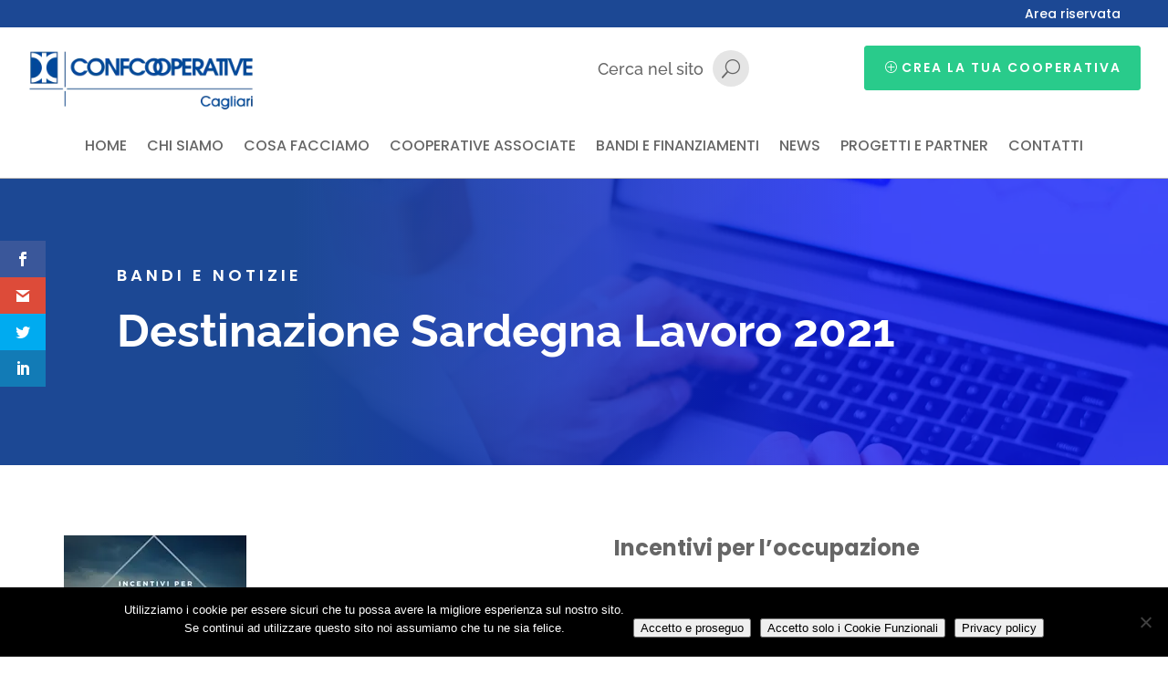

--- FILE ---
content_type: text/css
request_url: https://confcooperative.cagliari.it/wp-content/plugins/private-content-files-manager/css/frontend.min_for_divi.css?ver=1.7.2
body_size: 3741
content:
#et-boc .et-l .pcfm_nodisplay{display:none}#et-boc .et-l .pcfm_slidefade_in,#et-boc .et-l .pcfm_slidefade_out{overflow-y:hidden!important;transition:all .5s ease!important}#et-boc .et-l .pcfm_slidefading{position:absolute!important;visibility:hidden!important;max-height:none!important}#et-boc .et-l .pcfm_slidefade_hidden:not(.pcfm_slidefading){opacity:0!important;max-height:0!important;margin-top:0!important;margin-bottom:0!important;overflow-y:hidden!important;padding-top:0!important;padding-bottom:0!important;border-bottom:none!important;border-top:none!important}#et-boc .et-l .pc_form_field input.pcfm_upl_input{display:none!important}#et-boc .et-l .pc_fluid_form .pcfm_dragbox{margin-top:3px!important}#et-boc .et-l .pc_nolabel .pcfm_upload_ftype{margin-top:5px!important;margin-bottom:18px!important}#et-boc .et-l .pcfm_upload_ftype label{vertical-align:top!important}#et-boc .et-l .pcfm_dropbox,#et-boc .et-l .pcfm_full_field_box{padding:5px;background:#fafafa;border:1px dashed #aaa;text-align:center!important;border-radius:2px;cursor:pointer;margin-bottom:10px;transition:border-color .2s ease,background-color .2s ease,color .2s ease}#et-boc .et-l .pcfm_dropbox span{display:block;text-align:center!important;font-size:85%;padding:3px 0 0;line-height:normal;opacity:.8}#et-boc .et-l .pcfm_full_field_box{font-size:85%;line-height:normal;text-align:center!important;padding:12px 5px;cursor:default!important}#et-boc .et-l .pcfm_full_field_box span{opacity:.85}#et-boc .et-l .pcfm_dropbox em{font-size:75%;word-spacing:0.05em;opacity:.6}#et-boc .et-l .pcfm_dropbox em i{padding:0 5px}#et-boc .et-l .pcfm_full_field_box i{padding-right:5px;opacity:.7}#et-boc .et-l .pc_one_col_form .pcfm_fullwidth_rf>.pc_field_container,#et-boc .et-l .pc_one_col_form .pcfm_fullwidth_rf>label{display:block!important;width:100%!important}#et-boc .et-l .pc_one_col_form .pcfm_fullwidth_rf>label{margin-bottom:4px!important}#et-boc .et-l .pcfm_uploads_list{width:calc(100% + 20px);margin:0!important;padding:0!important;border:none;background:0 0;list-style:none}#et-boc .et-l .pcfm_uploads_list li{display:inline-block;float:left;background:#fff;border:1px solid #e5e5e5;border-radius:3px;padding:7px 65px 7px 15px!important;position:relative;margin:0 20px 10px 0;box-sizing:border-box;width:calc(100% - 20px);vertical-align:top;transition:border-color .2s ease,background-color .2s ease,color .2s ease;animation:pcfm_upl_box_showup .3s normal forwards ease-out}#et-boc .et-l .pcfm_uploads_list li.pcfm_img_preview{padding-top:55px!important}@keyframes pcfm_upl_box_showup{from{opacity:0;transform:scale(.9) translateY(15px)}to{opacity:1;transform:none}}#et-boc .et-l .pcfm_uploads_list li.pcfm_nodisplay_upl_box{animation:none!important;transition:all .3s ease-out;opacity:0!important;margin-left:-100%}#et-boc .et-l .pcfm_uploads_list li:not(.pcfm_upload_error):not(.pcfm_upload_success){cursor:progress}#et-boc .et-l .pcfm_uploads_list li>*{transition:color .2s ease}#et-boc .et-l .pcfm_uploads_list li.pcfm_upload_error{background:#c4463e;color:#fff}#et-boc .et-l .pcfm_uploads_list li.pcfm_upload_success{background:#4f9524;color:#fff}#et-boc .et-l .pcfm_uploads_list li.pcfm_uploaded_file{cursor:default!important}#et-boc .et-l .pcfm_upl_file_download,#et-boc .et-l .pcfm_upl_file_download:hover{font-size:92%;line-height:normal!important;padding-right:6px;float:left;position:relative;bottom:-4px;text-decoration:none}#et-boc .et-l .pcfm_uploader_filename{text-overflow:ellipsis;overflow:hidden;white-space:nowrap}#et-boc .et-l .pcfm_uploader_response{padding:5px 0 3px;font-size:12px;position:relative;line-height:14px}#et-boc .et-l .pcfm_uploader_percentage,#et-boc .et-l .pcfm_uploader_response em{text-shadow:none;opacity:.6}#et-boc .et-l .pcfm_uploader_percentage{float:right}#et-boc .et-l .pcfm_del_upl{position:absolute;right:22px;top:50%;color:#888;font-size:24px;line-height:13px!important;font-weight:700;line-height:normal;margin-top:-7px;cursor:pointer;z-index:50;opacity:.85;transition:all .3s ease}#et-boc .et-l .pcfm_del_upl:hover{color:#444;opacity:1}#et-boc .et-l .pcfm_upload_error .pcfm_del_upl,#et-boc .et-l .pcfm_upload_success .pcfm_del_upl{color:#e8e8e8}#et-boc .et-l .pcfm_upload_error .pcfm_del_upl:hover,#et-boc .et-l .pcfm_upload_success .pcfm_del_upl:hover{color:#fff}#et-boc .et-l .pcfm_waiting_uploader .pcfm_del_upl{display:none}#et-boc .et-l .pcfm_uploader_progress{width:36px;height:36px;position:absolute;right:10px;top:50%;margin-top:-18px;border-radius:50%;z-index:10;transform:rotate(-90deg);transition:all .8s ease-in-out;fill:transparent;stroke:#4F9524;stroke-width:9;stroke-linecap:round;stroke-dasharray:1 999}#et-boc .et-l .pcfm_img_preview .pcfm_uploader_progress.pcfm_upb{opacity:.5}#et-boc .et-l .pcfm_img_preview .pcfm_uploader_progress{stroke:#fff}#et-boc .et-l .pcfm_uploader_progress.pcfm_upb{stroke:#e7e7e7;z-index:1;stroke-dasharray:999px 999!important}#et-boc .et-l .pcfm_upload_error .pcfm_uploader_progress,#et-boc .et-l .pcfm_upload_success .pcfm_uploader_progress{display:none!important}#et-boc .et-l .pcfm_waiting_uploader .pcfm_uploader_progress:not(.pcfm_upb){stroke-dasharray:20px 999!important;animation:pcfm_loader_waiting 1.8s infinite linear}@keyframes pcfm_loader_waiting{from{transform:rotate(0)}to{transform:rotate(360deg)}}#et-boc .et-l .pcfm_img_preview .pcfm_del_upl,#et-boc .et-l .pcfm_img_preview .pcfm_upl_file_download,#et-boc .et-l .pcfm_img_preview .pcfm_upl_file_download:hover,#et-boc .et-l .pcfm_img_preview .pcfm_uploader_filename,#et-boc .et-l .pcfm_img_preview .pcfm_uploader_response *{color:#fff!important;text-shadow:0 0 2px rgba(0,0,0,.7)!important}#et-boc .et-l .pcfm_img_preview .pcfm_upl_file_download:hover{opacity:.8}#et-boc .et-l .pcfm_img_preview .pcfm_uploader_progress{margin-top:7px}#et-boc .et-l .pcfm_img_preview .pcfm_del_upl{margin-top:17px}#et-boc .et-l .pcfm_img_preview{transition:none!important;background:url('../img/nobg_pattern.png') top left repeat transparent!important;background-size:15px!important}#et-boc .et-l .pcfm_img_preview:before{content:"";position:absolute;top:0;bottom:0;left:0;right:0;background-image:var(--pcfm-img-preview);background-color:rgba(255,255,255,.2);background-size:contain;background-repeat:no-repeat;background-position:center center;z-index:-2}#et-boc .et-l .pcfm_img_preview:after{content:"";position:absolute;background:rgba(0,0,0,.3);background:linear-gradient(0deg,rgba(0,0,0,.55) 0,rgba(0,0,0,.45) 40%,rgba(0,0,0,0) 100%);height:75px;left:0;right:0;bottom:0;background-size:cover;z-index:-1}#et-boc .et-l .pcfm_files,#et-boc .et-l .pcfm_files *,#et-boc .et-l .pcfm_files :after,#et-boc .et-l .pcfm_files :before{box-sizing:border-box}#et-boc .et-l .pcfm_file *,#et-boc .et-l .pcfm_file :after,#et-boc .et-l .pcfm_file :before{transition:all .2s ease}#et-boc .et-l .pcfm_dl_limit_reached{cursor:not-allowed!important;opacity:.7}#et-boc .et-l .pcfm_avatar ul,#et-boc .et-l .pcfm_fv_img_preview ul,#et-boc .et-l .pcfm_icons ul{margin:0!important;padding:0!important;list-style:none!important}#et-boc .et-l .pcfm_avatar li,#et-boc .et-l .pcfm_fv_img_preview li,#et-boc .et-l .pcfm_icons li{list-style:none!important;display:inline-block;padding:0;margin:15px;max-width:100%;vertical-align:top}#et-boc .et-l .pcfm_avatar,#et-boc .et-l .pcfm_fv_img_preview,#et-boc .et-l .pcfm_icons{text-align:center}#et-boc .et-l .pcfm_fv_img_preview .pcfm_link>span,#et-boc .et-l .pcfm_icons .pcfm_link>span{padding-top:10px}#et-boc .et-l .pcfm_link>span{display:block;hyphens:auto;word-wrap:break-word;line-height:normal}#et-boc .et-l .pcfm_files a,#et-boc .et-l .pcfm_files a:active,#et-boc .et-l .pcfm_files a:focus,#et-boc .et-l .pcfm_files a:hover{text-decoration:none;text-shadow:none}#et-boc .et-l .pcfm_search_wrap{border:0;padding:0;width:100%;box-shadow:none;position:relative;max-width:400px;margin:0 0 25px}#et-boc .et-l .pcfm_search_wrap input,#et-boc .et-l .pcfm_search_wrap input:active,#et-boc .et-l .pcfm_search_wrap input:focus,#et-boc .et-l .pcfm_search_wrap input:hover{width:100%;margin:0;border:2px solid #ccc;border-radius:3px;padding:7px 52px 7px 7px;height:auto;transition:all .2s ease}#et-boc .et-l .pcfm_search_wrap input:active,#et-boc .et-l .pcfm_search_wrap input:focus,#et-boc .et-l .pcfm_search_wrap input:hover,#et-boc .et-l .pcfm_search_wrap:hover{border-color:#aaa}#et-boc .et-l .pcfm_search_wrap i{position:absolute;display:inline-block;z-index:10;right:2px;top:8px;height:auto;width:43px;text-align:center;bottom:8px;transition:all .2s ease;border-left:1px solid #ccc}#et-boc .et-l .pcfm_search_wrap:hover i{border-color:#aaa}#et-boc .et-l .pcfm_search_wrap i:before{content:"\f002";font-family:"Font Awesome 5 Free",fontawesome;font-weight:900;font-size:16px;display:block;margin-top:-11px;top:50%;position:relative;font-style:normal;line-height:1.35em;text-indent:1px;cursor:pointer}#et-boc .et-l .pcfm_search_wrap.pcfm_active_search i:before{content:"×";font-family:tahoma;font-size:19px;line-height:20px;font-weight:700;text-indent:2px}#et-boc .et-l .pcfm_ol_list ol,#et-boc .et-l .pcfm_ul_list ul{margin:0;padding:0 0 0 35px}#et-boc .et-l .pcfm_ol_list li,#et-boc .et-l .pcfm_ul_list li{line-height:normal}#et-boc .et-l .pcfm_ol_list li div,#et-boc .et-l .pcfm_ul_list li div{margin-left:7px}#et-boc .et-l .pcfm_ol_list li:not(.pcfm_pag_hidden) div,#et-boc .et-l .pcfm_ul_list li:not(.pcfm_pag_hidden) div{padding:9px 0;border-bottom:1px solid #eee}#et-boc .et-l .pcfm_ol_list li:last-child div,#et-boc .et-l .pcfm_ul_list li:last-child div{border-bottom:none}#et-boc .et-l .pcfm_ol_list li a,#et-boc .et-l .pcfm_ul_list li a{padding-left:3px}#et-boc .et-l .pcfm_files_inner>table{min-width:100%}#et-boc .et-l .pcfm_details_table th:nth-child(1){width:60px}#et-boc .et-l .pcfm_details_table tr>:nth-child(1),#et-boc .et-l .pcfm_details_table tr>:nth-child(3),#et-boc .et-l .pcfm_details_table tr>:nth-child(4),#et-boc .et-l .pcfm_details_table tr>:nth-child(5){text-align:center}#et-boc .et-l .pcfm_details_table tr>*{vertical-align:middle}#et-boc .et-l .pcfm_details_table th span{display:block;padding-bottom:5px;font-weight:700}#et-boc .et-l .pcfm_details_table .pcfm_dl_icon{font-size:110%;padding:5px 0;line-height:normal}#et-boc .et-l .pcfm_icons .pcfm_link>div{position:relative}#et-boc .et-l .pcfm_icons small{position:absolute;left:50%;font-family:arial,monospace;text-transform:uppercase;font-size:11px;padding:3px 5px;background-color:#eee;border-radius:2px;transform:translatex(-50%);bottom:15%;font-weight:700;line-height:normal}#et-boc .et-l .pcfm_img_wrap{position:relative}#et-boc .et-l .pcfm_cover_img_inner,#et-boc .et-l .pcfm_img_wrap .pcfm_img{opacity:0;transition:all .25s ease}#et-boc .et-l .pcfm_cover_img_inner{position:absolute;top:0;left:0;bottom:0;right:0;opacity:0;background-size:cover;background-position:center center;background-color:transparent;background-repeat:no-repeat}#et-boc .et-l .pcfm_contain_img .pcfm_img_loaded .pcfm_img,#et-boc .et-l .pcfm_cover_img .pcfm_img_loaded .pcfm_cover_img_inner{opacity:1}#et-boc .et-l .pcfm_contain_img .pcfm_img{max-height:100%;max-width:100%;margin:auto;display:block}#et-boc .et-l .pcfm_single_avatar,#et-boc .et-l .pcfm_single_avatar :not(script){display:inline;padding:0;margin:0}#et-boc .et-l .pcfm_single_avatar,#et-boc .et-l .pcfm_single_avatar :not(script){display:inline;padding:0;margin:0}#et-boc .et-l .pcfm_single_avatar .pcfm_img_wrap{display:inline-block;overflow:visible}#et-boc .et-l .pcfm_single_avatar .pcfm_img_wrap,#et-boc .et-l .pcfm_single_avatar img{border-radius:0!important;box-shadow:none!important}#et-boc .et-l .pcfm_uses_thumbs img{user-select:none;-webkit-touch-callout:none;-webkit-user-select:none}#et-boc .et-l .pcfm_img_wrap:not(.pcfm_img_loaded):before{content:"";display:inline-block;background-color:#bbb;border-radius:100%;width:30px;height:30px;position:absolute;top:50%;left:50%;margin-top:-15px;margin-left:-15px;animation:pcfm_img_loader 1s infinite ease-in-out}@keyframes pcfm_img_loader{from{transform:scale(0)}to{transform:scale(1);opacity:0}}#et-boc .et-l .pcfm_magpop .mfp-figure:after{box-shadow:none;background:0 0}#et-boc .et-l .pcfm_magpop .mfp-figure{opacity:0;transition:all .2s ease;transform:scale(.95)}#et-boc .et-l .pcfm_magpop .pcfm_magpop_img_loaded .mfp-figure{opacity:1;transform:scale(1)}#et-boc .et-l .pcfm_magpop .mfp-container:not(.pcfm_magpop_img_loaded) .mfp-preloader{display:inline-block!important;font-size:0!important;background-color:#ddd;border-radius:100%;width:50px;height:50px;position:fixed;top:50%;left:50%;margin-top:-25px;margin-left:-25px;animation:pcfm_img_loader 1s infinite ease-in-out}#et-boc .et-l .pcfm_files_inner{overflow:hidden}#et-boc .et-l .pcfm_pag_hidden{position:fixed!important;z-index:-100!important;left:-99999999px!important}#et-boc .et-l .pcfm_pag_wrap{margin-top:40px;text-align:center}#et-boc .et-l .pcfm_next_pag,#et-boc .et-l .pcfm_prev_pag{display:inline-block;padding:3px 10px;background:#f4f4f4;color:#777;border:1px solid #eee;border-radius:2px;cursor:pointer;line-height:0;position:relative;top:-4px;transition:all .2s ease}#et-boc .et-l .pcfm_prev_pag i:before{left:-1px;position:relative}#et-boc .et-l .pcfm_next_pag i:before{right:-1px;position:relative}#et-boc .et-l .pcfm_disabled_pag_btn{opacity:.6;cursor:default!important}#et-boc .et-l .pcfm_next_pag i,#et-boc .et-l .pcfm_prev_pag i{font-size:13px;line-height:20px}#et-boc .et-l .pcfm_pag_legend{font-size:90%;line-height:normal;vertical-align:top;color:#444;padding:0 17px;word-spacing:1px;color:inherit}#et-boc .et-l .pcfm_page_num_input,#et-boc .et-l .pcfm_page_num_input:active,#et-boc .et-l .pcfm_page_num_input:focus,#et-boc .et-l .pcfm_page_num_input:hover{font-size:94%!important;padding:0 3px 5px!important;text-align:center;margin:0 3px!important;background:0 0;border-radius:0!important;border-width:0 0 1px 0!important;border-style:solid;border-color:#ccc;color:inherit;font-family:inherit!important;height:auto!important;width:auto;transition:border-color .2s ease}#et-boc .et-l .pcfm_folder_files{overflow:hidden}#et-boc .et-l .pcfm_hidden_folder_files{max-height:0;overflow:hidden}#et-boc .et-l .pcfm_empty_folder_shortcut_list{display:flex;flex-wrap:wrap;list-style:none;margin:0;padding:0;width:calc(100% + 30px);justify-content:center}#et-boc .et-l .pcfm_empty_folder_shortcut_list li{margin:0 30px 30px 0;padding:0;cursor:pointer;width:120px}#et-boc .et-l .pcfm_empty_folder_shortcut_list li *{transition:color .3s ease}#et-boc .et-l .pcfm_empty_folder_shortcut_list li *,#et-boc .et-l .pcfm_empty_folder_shortcut_list li :hover{display:block;text-align:center}#et-boc .et-l .pcfm_empty_folder_shortcut_list li i{font-size:3rem;line-height:normal}#et-boc .et-l .pcfm_empty_folder_txt{display:flex;align-content:center;justify-content:center;text-align:center;flex-direction:column}#et-boc .et-l .pcfm_empty_folder_txt i{font-size:4rem;line-height:normal;display:block;padding:0 0 7px;opacity:.6}#et-boc .et-l .pcfm_folders_tree_wrap:not(.pcfm_ft_has_sidebar) .pcfm_folders_tree .pcfm_folders_path{display:block;border:1px solid #ddd;padding:10px 10px 0;margin-bottom:2px;text-align:left;direction:LTR}#et-boc .et-l .pcfm_folders_path ul{list-style:none;padding:0;margin:0}#et-boc .et-l .pcfm_fp_legend{padding-right:11px!important;padding-left:5px!important;font-style:italic;opacity:.8;font-size:97%}#et-boc .et-l .pcfm_folders_path li{position:relative;display:inline-block;padding:0;margin:0 0 10px}@media screen and (max-width:500px){#et-boc .et-l .pcfm_folders_path li:first-child{display:block}}#et-boc .et-l .pcfm_folders_path li:not(:first-child):after{content:"/";display:inline-block;width:20px;position:relative;font-size:25px;line-height:0;font-family:arial;padding:0 20px 0 5px;bottom:-3px;opacity:.75;box-sizing:border-box}#et-boc .et-l .pcfm_folders_path li:last-child:after{content:""}#et-boc .et-l .pcfm_fp_step_has_dd:before{content:"\f0d7";font-family:"Font Awesome 5 Free",fontawesome;font-weight:900;display:inline-block;position:absolute;right:33px;top:50%;margin-top:-13px;opacity:.8;box-sizing:border-box;transition:all .35s ease}#et-boc .et-l .pcfm_fp_step_has_dd:hover:before{opacity:1;transform:rotateY(180deg)}#et-boc .et-l .pcfm_fp_step{display:inline-block;position:relative;z-index:10;padding:5px 8px;margin-right:25px;background:#f1f1f1;border-radius:2px;line-height:normal;font-size:93%;cursor:pointer;transition:all .2s ease}#et-boc .et-l .pcfm_folders_path li select{position:absolute;z-index:5;left:0;top:0;height:100%;color:#444;width:calc(100% - 18px);padding:5px 8px;cursor:pointer;box-sizing:border-box;margin:0;border:none;-moz-appearance:none;-webkit-appearance:none;appearance:none;opacity:0}#et-boc .et-l .pcfm_folders_tree_wrap:not(.pcfm_ft_has_sidebar) .pcfm_folders_tree{position:relative;margin-bottom:20px}#et-boc .et-l .pcfm_folders_tree_wrap:not(.pcfm_ft_has_sidebar) .pcfm_folders_structure *,#et-boc .et-l .pcfm_ft_has_sidebar .pcfm_folders_path{display:none}#et-boc .et-l .pcfm_folders_tree_sidebar{opacity:0}#et-boc .et-l .pcfm_ft_has_sidebar .pcfm_folders_tree{float:left;width:250px;padding-right:15px}#et-boc .et-l .pcfm_ft_has_sidebar .pcfm_folder_files_wrap{float:right;width:calc(100% - 265px)}#et-boc .et-l .pcfm_ft_has_sidebar .pcfm_folders_tree_wrap:after{content:"";display:block;clear:both}#et-boc .et-l .pcfm_ft_has_sidebar .pcfm_folder_files{overflow:hidden}#et-boc .et-l .pcfm_ft_has_sidebar .pcfm_empty_folder:not(.pcfm_folder_has_childs),#et-boc .et-l .pcfm_ft_has_sidebar .pcfm_sel_folder_path{display:none}#et-boc .et-l .pcfm_ft_has_sidebar .pcfm_folders_structure{position:relative}#et-boc .et-l .pcfm_ft_has_sidebar .pcfm_folders_structure>ul{padding:10px 0 0;height:calc(100% - 30px)}#et-boc .et-l .pcfm_ft_has_sidebar .pcfm_folders_structure ul{margin:0}#et-boc .et-l .pcfm_ft_has_sidebar .pcfm_folders_structure li{padding:1px 0;position:relative;line-height:normal;list-style:none}#et-boc .et-l .pcfm_ft_has_sidebar .pcfm_folders_structure li ul{padding:8px 0 10px 20px;margin-left:5px;margin-top:5px;overflow:hidden}#et-boc .et-l .pcfm_ft_has_sidebar .pcfm_folders_structure li ul li:before{content:"";display:block;width:10px;height:1000px;backface-visibility:transparent;border-width:0 0 1px 1px;border-style:solid;border-color:#ccc;position:absolute;left:-20px;top:-988px}#et-boc .et-l .pcfm_ft_has_sidebar .pcfm_folder_name{display:inline-block;cursor:pointer;position:relative}#et-boc .et-l .pcfm_ft_has_sidebar .pcfm_folder_name:before{content:"\f07b";font-family:"Font Awesome 5 Free",fontawesome;line-height:normal;margin-right:8px;opacity:.8}#et-boc .et-l .pcfm_ft_has_sidebar .pcfm_folder_name:after{content:attr(data-files-count);border-radius:50px;padding:2px 7px;background:rgba(0,0,0,.12);font-size:85%;display:inline-block;margin-left:6px;position:relative;bottom:0;transition:all .2s ease}#et-boc .et-l .pcfm_ft_has_sidebar .pcfm_sel_folder>.pcfm_folder_name:before{content:"\f07c";opacity:.75}#et-boc .et-l .pcfm_ft_has_sidebar .pcfm_folder_name,#et-boc .et-l .pcfm_ft_has_sidebar .pcfm_folder_name:after{opacity:.8;transition:all .2s ease}#et-boc .et-l .pcfm_ft_has_sidebar .pcfm_folder_name:hover,#et-boc .et-l .pcfm_ft_has_sidebar .pcfm_folder_name:hover:after,#et-boc .et-l .pcfm_ft_has_sidebar .pcfm_sel_folder>.pcfm_folder_name,#et-boc .et-l .pcfm_ft_has_sidebar .pcfm_sel_folder>.pcfm_folder_name:after{opacity:1}#et-boc .et-l .pcfm_ft_has_sidebar .pcfm_folder_name:hover:after,#et-boc .et-l .pcfm_ft_has_sidebar .pcfm_sel_folder>.pcfm_folder_name:after{background:rgba(0,0,0,.1)}#et-boc .et-l .elementor-element-edit-mode .pcfm_folders_tree_wrap *,#et-boc .et-l .et-fb-root-ancestor .pcfm_folders_tree_wrap *,#et-boc .et-l .wp-block .pcfm_folders_tree_wrap *{pointer-events:none}

--- FILE ---
content_type: text/css
request_url: https://confcooperative.cagliari.it/wp-content/plugins/private-content/css/frontend.min_for_divi.css?ver=9.1.5
body_size: 4878
content:
#et-boc .et-l .pc_displaynone{display:none}#et-boc .et-l .pc_hnpt_code{display:none;visibility:hidden;position:fixed;left:-9999px}#et-boc .et-l .pc_check_wrap input,#et-boc .et-l .pc_vishidden{visibility:hidden}#et-boc .et-l .pc_login_form,#et-boc .et-l .pc_login_form *,#et-boc .et-l .pc_logout_btn,#et-boc .et-l .pc_logout_btn *,#et-boc .et-l .pvtcont_form,#et-boc .et-l .pvtcont_form *{box-sizing:border-box;text-align:left}#et-boc .et-l .pc_field_container,#et-boc .et-l .pc_fluid_form .pc_form_flist>section{position:relative;width: 100%;overflow-x: hidden;}#et-boc .et-l .pc_field_container input{min-width:100%;width:100%;filter:unset!important}#et-boc .et-l .pc_field_container>select,#et-boc .et-l .pc_form_flist>section:after,#et-boc .et-l .pc_form_flist>section:before,#et-boc .et-l .pc_login_form .lcs_wrap input,#et-boc .et-l .pc_login_smalls:empty,#et-boc .et-l .pc_nolabel .pc_assoc_select_ftype>label,#et-boc .et-l .pc_nolabel .pc_login_row>label,#et-boc .et-l .pc_nolabel .pc_password_ftype>label,#et-boc .et-l .pc_nolabel .pc_select_ftype>label,#et-boc .et-l .pc_nolabel .pc_text_ftype>label,#et-boc .et-l .pc_nolabel .pc_textarea_ftype>label,#et-boc .et-l .pc_onlymail_reg .pc_f_username,#et-boc .et-l .pc_registration_form .grecaptcha-badge,#et-boc .et-l .pc_upp_guten .components-panel__body.edit-post-post-status,#et-boc .et-l .pc_upp_guten .editor-post-switch-to-draft,#et-boc .et-l .pvtcont_form .lcs_wrap input{display:none!important}#et-boc .et-l .pc_field_container>*{outline:0}#et-boc .et-l .pc_error_mess,#et-boc .et-l .pc_success_mess{display:flex;align-items:center;padding:8px;font-size:.91rem;line-height:normal;position:relative;min-height:40px;animation:.3s cubic-bezier(.17,.3,.55,1.8) pc_show_mess}@keyframes pc_show_mess{0%{opacity:0;transform:translateY(10px)}100%{opacity:1;transform:translateY(0)}}#et-boc .et-l .pc_error_mess *,#et-boc .et-l .pc_success_mess *{overflow-wrap:break-word;word-wrap:break-word;hyphens:none}#et-boc .et-l .pc_error_mess ul,#et-boc .et-l .pc_success_mess ul{margin:0!important;padding:0 0 0 17px!important}#et-boc .et-l .pc_error_mess li,#et-boc .et-l .pc_success_mess li{list-style:disc!important;padding:4px 0!important;border:none!important}#et-boc .et-l .pc_aligned_form,#et-boc .et-l .pc_login_form.pc_del_user_form .pc_login_row,#et-boc .et-l .pc_one_col_form .pc_form_flist>section.pc_fullw_field:not(.pc_f_pc_disclaimer):not(.pc_single_check),#et-boc .et-l .pc_one_col_form .pc_fullw_field .pc_field_container .pc_f_helper,#et-boc .et-l .pc_one_col_form label .pc_f_helper{display:block}#et-boc .et-l .pc_falign_left{text-align:left}#et-boc .et-l .pc_falign_center{text-align:center}#et-boc .et-l .pc_falign_right{text-align:right}#et-boc .et-l .pc_login_form,#et-boc .et-l .pvtcont_form{width:100%;display:inline-block;margin:0 0 20px;padding:19px 24px}#et-boc .et-l .pc_login_form{padding:15px 24px 23px}#et-boc .et-l .pc_nolabel .pc_login_form{padding:19px 24px 23px}#et-boc .et-l .pc_form_field input:not([type=checkbox]):not([type=radio]):not([type=file]),#et-boc .et-l .pc_form_field textarea,#et-boc .et-l .pc_login_row input,#et-boc .et-l .pcma_psw_username{display:block!important;min-width:0;max-width:none;margin:0;font-size:14px;line-height:20px;height:auto;min-height:0!important;max-height:none!important;transition:.15s ease-in-out}#et-boc .et-l .pc_form_field input:-webkit-autofill,#et-boc .et-l .pc_form_field input:-webkit-autofill:focus,#et-boc .et-l .pc_form_field input:-webkit-autofill:hover,#et-boc .et-l .pc_form_field select:-webkit-autofill,#et-boc .et-l .pc_form_field select:-webkit-autofill:focus,#et-boc .et-l .pc_form_field select:-webkit-autofill:hover,#et-boc .et-l .pc_form_field textarea:-webkit-autofill,#et-boc .et-l .pc_form_field textarea:-webkit-autofill:focus,#et-boc .et-l .pc_form_field textarea:-webkit-autofill:hover,#et-boc .et-l .pc_login_row input:-webkit-autofill,#et-boc .et-l .pc_login_row input:-webkit-autofill:focus,#et-boc .et-l .pc_login_row input:-webkit-autofill:hover,#et-boc .et-l .pc_login_row select:-webkit-autofill,#et-boc .et-l .pc_login_row select:-webkit-autofill:focus,#et-boc .et-l .pc_login_row select:-webkit-autofill:hover,#et-boc .et-l .pc_login_row textarea:-webkit-autofill,#et-boc .et-l .pc_login_row textarea:-webkit-autofill:focus,#et-boc .et-l .pc_login_row textarea:-webkit-autofill:hover{-webkit-box-shadow:0 0 0 1000px #fff inset!important}#et-boc .et-l .pc_form_field input[type=time]{width:auto}#et-boc .et-l .pc_del_user_form .pc_login_row input,#et-boc .et-l .pc_form_txt_block{min-width:100%}#et-boc .et-l .pc_field_w_icon input{padding-left:40px}#et-boc .et-l .pc_field_w_icon .lcslt-pc-skin>.lcslt{padding-left:50px!important}#et-boc .et-l .pc_field_icon{display:flex;align-items:center;justify-content:center;position:absolute;left:1px;top:1px;bottom:1px;background:#f2f2f2;width:35px;z-index:1;box-sizing:content-box;line-height:0;transition:.15s ease-in-out}#et-boc .et-l .pc_login_form input::-ms-clear,#et-boc .et-l .pc_login_form input::-ms-reveal,#et-boc .et-l .pc_rf_psw::-ms-clear,#et-boc .et-l .pc_rf_psw::-ms-reveal,#et-boc .et-l .pc_rf_psw_confirm::-ms-clear,#et-boc .et-l .pc_rf_psw_confirm::-ms-reveal{display:none}#et-boc .et-l .pc_bottomborder .pc_form_field .lcslt-pc-skin .lcslt,#et-boc .et-l .pc_bottomborder .pc_form_field button.ms-choice,#et-boc .et-l .pc_bottomborder .pc_form_field button.ms-choice:focus,#et-boc .et-l .pc_bottomborder .pc_form_field button.ms-choice:hover,#et-boc .et-l .pc_bottomborder .pc_form_field input:not([type=checkbox]),#et-boc .et-l .pc_bottomborder .pc_form_field input:not([type=checkbox]):active,#et-boc .et-l .pc_bottomborder .pc_form_field input:not([type=checkbox]):focus,#et-boc .et-l .pc_bottomborder .pc_form_field input:not([type=checkbox]):hover,#et-boc .et-l .pc_bottomborder .pc_form_field textarea,#et-boc .et-l .pc_bottomborder .pc_form_field textarea:active,#et-boc .et-l .pc_bottomborder .pc_form_field textarea:focus,#et-boc .et-l .pc_bottomborder .pc_form_field textarea:hover,#et-boc .et-l .pc_bottomborder .pc_login_row input,#et-boc .et-l .pc_bottomborder .pc_login_row input:active,#et-boc .et-l .pc_bottomborder .pc_login_row input:focus,#et-boc .et-l .pc_bottomborder .pc_login_row input:hover{border-top:none!important;border-left:none!important;border-right:none!important;box-shadow:none!important;border-radius:0!important}#et-boc .et-l .pc_bottomborder .pc_field_icon{left:0!important;box-shadow:none!important}#et-boc .et-l .pc_nolabel .pc_assoc_select_ftype,#et-boc .et-l .pc_nolabel .pc_checkbox_ftype,#et-boc .et-l .pc_nolabel .pc_login_row,#et-boc .et-l .pc_nolabel .pc_password_ftype,#et-boc .et-l .pc_nolabel .pc_select_ftype,#et-boc .et-l .pc_nolabel .pc_single_checkbox_ftype,#et-boc .et-l .pc_nolabel .pc_text_ftype,#et-boc .et-l .pc_nolabel .pc_textarea_ftype{margin-top:5px!important;margin-bottom:18px!important}#et-boc .et-l .pc_login_form button,#et-boc .et-l .pc_login_form input[type=button],#et-boc .et-l .pc_logout_btn,#et-boc .et-l .pc_logout_btn:active,#et-boc .et-l .pc_warn_box_btn,#et-boc .et-l .pc_widget_login button,#et-boc .et-l .pc_widget_login input[type=button],#et-boc .et-l .pvtcont_form button,#et-boc .et-l .pvtcont_form input[type=button]{cursor:pointer;font-size:14px;padding:5px 15px;height:auto!important;line-height:normal!important;position:relative;transition:width .15s ease-in-out,background-color .15s ease-in-out,color .15s ease-in-out}#et-boc .et-l .pc_login_form button i,#et-boc .et-l .pc_logout_btn i,#et-boc .et-l .pc_warn_box_btn i,#et-boc .et-l .pc_widget_login button i,#et-boc .et-l .pvtcont_form button i{font-size:98%;padding-right:8px}#et-boc .et-l .pc_inner_btn{box-sizing:content-box;padding-right:0;transition:color .2s ease-in-out,padding .3s .1s}#et-boc .et-l .pc_spinner_btn .pc_inner_btn{padding-right:18px}#et-boc .et-l .pc_inner_btn:after{content:"";display:inline-block;position:absolute;border-radius:50%;background:#888;right:6px;top:50%;margin-top:-9px;width:18px;height:18px;visibility:hidden;transition:visibility}#et-boc .et-l .pc_spinner_btn .pc_inner_btn:after{visibility:visible;animation:.9s ease-in-out .2s infinite pc_btn_loader;transition:visibility 0s .2s}@keyframes pc_btn_loader{0%{transform:scale(0)}100%{transform:scale(1);opacity:0}}#et-boc .et-l .lcslt-pc-skin .lcslt.lcslt-disabled .lcslt-multi-selected:before,#et-boc .et-l .pc_fluid_form label .pc_f_helper,#et-boc .et-l .pc_one_col_form .pc_field_container .pc_f_helper,#et-boc .et-l .pc_one_col_form .pc_fullw_field label .pc_f_helper,#et-boc .et-l .pc_only_form_lb p:empty,#et-boc .et-l .pc_user_del_message:empty,#et-boc .et-l .pc_user_del_message_mobile,#et-boc .et-l .pc_woo_prod_price_hidden .variations_form .stock.out-of-stock{display:none}#et-boc .et-l .pc_warn_box{position:relative;margin:20px auto;line-height:normal;padding:11px 14px;max-width:620px;justify-content:start;display:flex;align-items: center;flex-wrap:wrap;animation:.3s cubic-bezier(.17,.3,.55,1.8) pc_show_mess}#et-boc .et-l .pc_warn_box span.pc_warn_box_btn{margin:12px 10px 1px 0!important;position:static!important;float:none!important;display:inline-block!important}#et-boc .et-l .pc_one_col_form,#et-boc .et-l .pc_warn_box_btn_wrap{width:100%}#et-boc .et-l .excerpt_n_wb_spacer{height:25px}#et-boc .et-l .pc_login_form:not(.pc_widget_login){max-width:335px}@media screen and (max-width:441px){#et-boc .et-l .pc_login_form:not(.pc_widget_login){max-width:100%}}#et-boc .et-l .pc_login_row{display:grid;grid-template-columns:38.2% 1fr;grid-gap:10px;align-items:center;width:100%}#et-boc .et-l .pc_lf_username{margin-bottom:12px}#et-boc .et-l .pc_login_row label{padding:0;margin:0!important;width:100%;font-size:15px;line-height:normal;overflow-wrap:break-word;word-wrap:break-word;hyphens:auto}#et-boc .et-l .pc_login_row input{margin:0!important;width:100%!important;min-width:100%}#et-boc .et-l .pc_lf_long_labels .pc_login_row{grid-template-columns:100%;grid-gap:7px}#et-boc .et-l .pc_login_smalls{display:flex;flex-direction:row;flex-wrap:wrap;align-items:center;justify-content:space-between;gap:10px;margin:13px 0 0}#et-boc .et-l .pc_login_form:not(.pc_lf_long_labels):not(.has_pcma_psw_recovery):not(.pc_long_smalls_fix) .pc_login_smalls{justify-content:flex-end}#et-boc .et-l #pc_auth_message{margin:0 0 15px;display:grid}#et-boc .et-l #pc_auth_message>*{margin:15px 0 0}#et-boc .et-l #pc_auth_message>:before{top:0;bottom:0;display:flex;justify-content:center;align-items:center}#et-boc .et-l .pc_lf_subfields{display:flex;flex-direction:column;gap:5px}#et-boc .et-l .pc_login_form .pc_auth_btn,#et-boc .et-l .pc_login_form .pcma_do_recovery{display:inline-block}#et-boc .et-l .pc_login_remember_me{display:flex;align-items:center;flex-direction:row;gap:7px}#et-boc .et-l .pc_login_remember_me .pc_checkbox{top:0}#et-boc .et-l .pc_login_remember_me small{font-size:.83em;line-height:normal;cursor:pointer}#et-boc .et-l .pc_login_form:not(.pc_lf_long_labels):not(.has_pcma_psw_recovery):not(.pc_long_smalls_fix) .pc_login_remember_me{flex-direction:row-reverse}#et-boc .et-l .pc_rm_login:not(.has_pcma_psw_recovery):not(.pc_fullw_login_btns) .pc_lf_subfields{flex-direction:column-reverse}#et-boc .et-l .pc_rm_login:not(.has_pcma_psw_recovery):not(.pc_fullw_login_btns) .pc_login_smalls{justify-content:end;margin:0 0 -27px}#et-boc .et-l .pc_fullw_login_btns button{text-align:center;width:100%}#et-boc .et-l .lcslt-pc-skin .lcslt.lcslt-multiple .lcslt-placeholder,#et-boc .et-l .pc_fullw_login_btns button.pc_spinner_btn .pc_inner_btn{padding:0!important}#et-boc .et-l .pc_fullw_login_btns .pc_inner_btn i{margin-left:-1em}#et-boc .et-l form.pc_widget_login{padding:0;margin:0;background:0 0!important;border:none!important;box-shadow:none!important}#et-boc .et-l .pc_mobile_login #pc_auth_message,#et-boc .et-l .pc_widget_login #pc_auth_message{margin-bottom:10px!important}#et-boc .et-l .pc_mobile_login .pc_error_mess,#et-boc .et-l .pc_mobile_login .pc_success_mess,#et-boc .et-l .pc_widget_login .pc_error_mess,#et-boc .et-l .pc_widget_login .pc_success_mess{margin-bottom:15px!important}#et-boc .et-l .pc_mobile_login .pc_login_smalls{flex-direction:column}@media screen and (max-width:440px){#et-boc .et-l .pc_login_row input,#et-boc .et-l .pc_login_row label{display:inline-block;width:100%}#et-boc .et-l .pc_login_row label{padding:0 0 3px}}#et-boc .et-l .pc_field_error{width:auto!important;color:#2a2a2a;background:#fff;background:linear-gradient(to bottom,#fafafa 0,#fff 30%,#fff 70%,#f9f9f9 100%);border:2px solid #de0000;border-radius:2px;bottom:100%;box-shadow:0 0 2px rgba(50,50,50,.3),25px 0 0 #de0000 inset;cursor:pointer;font-size:14px;left:-11px;padding:3px 10px 3px 32px;position:absolute;z-index:1000;opacity:0;animation:.25s forwards pc_tooltip}@keyframes pc_tooltip{0%{opacity:0;margin-bottom:5px}100%{opacity:1;margin-bottom:0}}#et-boc .et-l .pc_field_error.pc_fe_closing{animation:.3s forwards pc_tooltip_close}@keyframes pc_tooltip_close{0%{opacity:1;margin-bottom:0}100%{opacity:0;margin-bottom:5px}}#et-boc .et-l .pc_field_error:after{border-left:7px solid transparent;border-right:7px solid transparent;border-top:7px solid #de0000;content:"";display:inline-block;height:0;left:6px;position:absolute;top:100%;width:0}#et-boc .et-l .pc_field_error::before{content:"!";border-radius:50%;color:#fff;display:inline-block;font-family:Verdana;font-size:15px;font-weight:600;height:15px;left:4px;line-height:13px;opacity:1;position:absolute;text-align:center;top:6px;width:15px}#et-boc .et-l .pc_del_user_wrap{display:flex;width:100%;max-width:530px;flex-direction:column}#et-boc .et-l .pc_del_user_wrap>.pc_warn_box{text-align:left;width:100%}#et-boc .et-l .pc_login_form.pc_del_user_form{max-width:100%;padding:24px;display:grid;grid-template-columns:1fr auto;grid-gap:17px 20px}#et-boc .et-l .pc_user_del_message{grid-column:span 2}#et-boc .et-l .pc_logout_btn .pc_spinner{position:relative;margin-bottom:-5px;margin-left:3px}#et-boc .et-l .pc_req_field{color:#e33;font-size:56%;line-height:normal;position:relative;top:-.55em;margin-left:3px}#et-boc .et-l .pc_form_flist{margin:0 0 10px;padding:0;clear:both;border:none;width:auto;min-width:0;display:grid;grid-template-columns:repeat(1,1fr)}#et-boc .et-l .pc_form_flist>section{background:0 0!important}#et-boc .et-l .pc_form_flist>section>label{font-size:15px;line-height:20px;overflow-wrap:break-word;word-wrap:break-word;hyphens:auto}#et-boc .et-l .pc_check_wrap,#et-boc .et-l .pc_disclaimer_f{display:grid!important;grid-template-columns:20px 1fr;grid-gap:6px 4px;align-items:center}#et-boc .et-l .pc_checkbox{top:.15em}#et-boc .et-l .pc_single_checkbox_ftype:not(.pc_disclaimer_f){display:flex;flex-direction:row-reverse;flex-wrap:wrap}#et-boc .et-l .pc_single_checkbox_ftype:not(.pc_disclaimer_f)>label{display:inline-block!important;width:100%!important;max-width:calc(100% - 47px)!important;position:relative}#et-boc .et-l .pc_form_flist textarea{min-height:65px;width:100%}#et-boc .et-l .pc_disclaimer_f{width:100%!important;max-width:none!important;grid-template-columns:53px 1fr}#et-boc .et-l .pc_disclaimer_f_sep{display:block!important;width:auto!important;height:0;max-width:none!important;border-width:1px 0 0;border-style:solid}#et-boc .et-l .pc_disclaimer_ftxt{font-size:.8em;line-height:1.4em}#et-boc .et-l .lcslt-pc-skin .lcslt-multiple *,#et-boc .et-l .pc_f_helper{font-size:80%;line-height:normal}#et-boc .et-l .pc_disclaimer_f .pc_checkbox{top:.1em}#et-boc .et-l .pc_form_response{margin-bottom:20px;margin-top:30px}#et-boc .et-l .pc_f_helper{padding-top:3px;opacity:.7;cursor:help}#et-boc .et-l .pc_one_col_form .pc_form_flist>section{padding:0!important;width:100%!important;position:relative}#et-boc .et-l .pc_one_col_form .pc_form_flist>section.pc_form_field{height:auto}#et-boc .et-l .pc_one_col_form .pc_form_flist>section.pc_form_field:not(.pc_textarea_ftype){display:flex}#et-boc .et-l .pc_one_col_form .pc_form_flist>section.pc_form_field:not(.pc_textarea_ftype)>label{width:45%;padding-right:3%}#et-boc .et-l .pc_one_col_form .pc_form_flist>section.pc_form_field:not(.pc_textarea_ftype)>.pc_field_container{width:55%;align-self:flex-start}#et-boc .et-l .pc_one_col_form .pc_form_flist>section:not(.pc_textarea_ftype):not(.pc_single_checkbox_ftype)>label{align-self:center;margin:0!important;overflow-wrap:break-word;word-wrap:break-word;hyphens:auto}#et-boc .et-l .pc_one_col_form .pc_fullw_field:not(.pc_f_pc_disclaimer):not(.pc_single_check)>.pc_field_container,#et-boc .et-l .pc_one_col_form .pc_fullw_field:not(.pc_f_pc_disclaimer):not(.pc_single_check)>label,#et-boc .et-l .pc_one_col_form .pc_textarea_label{width:100%;min-width:100%}#et-boc .et-l .pc_one_col_form .pc_fullw_field:not(.pc_f_pc_disclaimer):not(.pc_single_check)>label,#et-boc .et-l .pc_one_col_form .pc_textarea_label{padding:0 0 3px!important;display:block}#et-boc .et-l .pc_one_col_form .pc_checkbox_ftype .pc_cb_block_label{align-self:flex-start!important}@media screen and (max-width:450px){#et-boc .et-l .pc_login_form.pc_del_user_form{grid-template-columns:100%}#et-boc .et-l .pc_user_del_message_mobile{display:block}#et-boc .et-l .pc_user_del_message:not(.pc_user_del_message_mobile){display:none}#et-boc .et-l .pc_user_del_message{grid-column:unset}#et-boc .et-l .pc_del_user_btn{text-align:center}#et-boc .et-l .pc_del_user_btn .pc_inner_btn{padding:0!important}#et-boc .et-l .pc_one_col_form .pc_form_flist .pc_field_container,body:not(.pc_nolabel) #et-boc .et-l .pc_one_col_form .pc_form_field:not(.pc_disclaimer_f):not(.pcud_cond_f_hidden){display:inline-block!important;width:100%!important}#et-boc .et-l .pc_onlymail_reg.pc_one_col_form .pc_form_field.pc_f_username{display:none!important} body:not(.pc_nolabel) #et-boc .et-l .pc_one_col_form .pc_form_flist>section:not(.pc_single_check)>label{padding:0 0 3px!important;width:100%}#et-boc .et-l .pc_one_col_form label .pc_f_helper{padding-bottom:7px}}#et-boc .et-l .pc_fluid_form .pc_form_flist>section>label{padding:0 0 5px!important;display:block}#et-boc .et-l .pc_fluid_form .pc_form_flist>section>.pc_check_wrap,#et-boc .et-l .pc_fluid_form .pc_form_flist>section>input,#et-boc .et-l .pc_fluid_form .pc_form_flist>section>label{width:100%!important;margin:0!important}#et-boc .et-l .pc_fluid_form .pc_field_container .pc_f_helper{float:left}#et-boc .et-l .pc_fluid_form:not(.pc_fluid_form_columnized){opacity:0}#et-boc .et-l .pc_fluid_form>*{transition:opacity .15s}#et-boc .et-l .pc_pag_next,#et-boc .et-l .pc_pag_submit{float:right}#et-boc .et-l .pc_pag_btn_hidden{visibility:hidden;pointer-events:none}#et-boc .et-l .pc_hidden_fieldset{position:fixed!important;top:-999999px!important;left:-999999px!important;visibility:hidden!important}#et-boc .et-l .pc_form_pag_progress{margin-bottom:28px;display:flex;flex-wrap:wrap;justify-content:space-between;align-items:center;position:relative}#et-boc .et-l .pc_form_pag_progress:before,#et-boc .et-l .pc_form_pag_progress>i{content:"";position:absolute;top:50%;left:0;width:100%;height:4px;margin-top:-2px;background:#e3e3e3;z-index:0}#et-boc .et-l .pc_form_pag_progress span{display: flex;
	width: 30px;
	height: 30px;
	border-radius: 50%;
	background: #e3e3e3;
	justify-content: center;
	line-height: normal;
	align-items: center;
	transition: .25s .3s;
	position: relative;
	z-index: 30;
	font-size: 14px;
	text-shadow: 0 0 1px rgba(0,0,0,.15);
	font-family: sans-serif;
	font-weight: 600;}#et-boc .et-l .pc_form_pag_progress span:not(.pc_fpp_current){cursor:pointer}#et-boc .et-l .pc_form_pag_progress span.pc_fpp_active{color:#fff;background:#74b945}#et-boc .et-l .pc_form_pag_progress>i{background:#74b945;width:0;transition:.4s}#et-boc .et-l input.pc_checkboxed{display:none!important;visibility:hidden!important}#et-boc .et-l .pc_checkbox,#et-boc .et-l .pc_checkbox:before,#et-boc .et-l .pc_checkbox>span{transition:.2s;user-select:none}#et-boc .et-l .pc_checkbox:not(.pc_checked):before{transition-delay:50ms}#et-boc .et-l .pc_checkbox:not(.pc_checked):before,#et-boc .et-l .pc_checkbox>span{top:100%}#et-boc .et-l .pc_checkbox{background:#fff;border:1px solid #bbb;border-radius:2px;cursor:pointer;display:inline-block;height:16px;width:16px;position:relative;overflow:hidden}#et-boc .et-l .pc_checkbox>span{color:#333;font-family:sans-serif!important;font-size:11px;line-height:18px;font-weight:700;left:3px;position:absolute}#et-boc .et-l .pc_checkbox.pc_checked{border-color:#f4f4f4}#et-boc .et-l .pc_checkbox.pc_checked>span{top:-2px;transition-delay:50ms}#et-boc .et-l .pc_radio_cb{border-radius:50%}#et-boc .et-l .pc_checkbox.pc_radio_cb>span{font-size:21px;line-height:17px;font-family:arial!important;opacity:.8}#et-boc .et-l .lcslt-pc-skin .lcslt{transition:.25s}#et-boc .et-l .lcslt-pc-skin .lcslt.lcslt_dd-open{border-bottom-left-radius:0;border-bottom-right-radius:0}#et-boc .et-l .lcslt-pc-skin .lcslt.lcslt-multiple>span:not(.lcslt-multi-callout):not(.lcslt-placeholder){padding:4px 0 2px}#et-boc .et-l .lcslt-pc-skin .lcslt:not(.lcslt-multiple)>.lcslt-placeholder{transform:none!important;padding:0!important}#et-boc .et-l .lcslt-pc-skin .lcslt.lcslt-disabled .lcslt-multi-selected{padding-left:9px}#et-boc .et-l .lcslt-pc-skin .lcslt-multiple{font-size:.95rem!important}#et-boc .et-l .lcslt-pc-skin .lcslt-multi-callout,#et-boc .et-l .lcslt-pc-skin .lcslt-multi-selected{padding:3px 9px 3px 7px;border-radius:50px;margin:0 5px 5px 0;transition:.3s}#et-boc .et-l .lcslt-pc-skin .lcslt-multi-callout{padding:.75rem .4581rem;font-family:arial;border-radius:50%;font-size:1rem}#et-boc .et-l .lcslt-pc-skin .lcslt span:not(.lcslt-placeholder):not(.lcslt-multi-callout){line-height:normal;position:relative;top:-1px}#et-boc .et-l .lcslt-pc-skin .lcslt-multi-selected:before{padding-right:6px}#et-boc .et-l .lcslt-pc-skin .lcslt-placeholder{transform:scale(.9) translate3d(-5%,-5%,0)}#et-boc .et-l .lcslt-pc-skin#lc-select-dd.lcslt-shown{z-index:9999999999!important}#et-boc .et-l .lcslt-pc-skin#lc-select-dd{border-style:solid;box-shadow:0 3px 3px rgba(0,0,0,.2)}#et-boc .et-l .lcslt-pc-skin .lc-select-dd-scroll,#et-boc .et-l .lcslt-pc-skin#lc-select-dd ul,#et-boc .et-l .pc_lightbox>.mfp-container{padding:0}#et-boc .et-l .lcslt-pc-skin .lcslt-search-li{border-bottom:2px dotted #bababa;margin-bottom:-1px!important}#et-boc .et-l .lcslt-pc-skin .lcslt-search-li input{padding-top:8px;padding-bottom:8px;padding-left:8px;font-size:.9rem}#et-boc .et-l .lcslt-pc-skin .lcslt-is-searching .lcslt-search-li input,#et-boc .et-l .lcslt-pc-skin .lcslt-search-li input:active,#et-boc .et-l .lcslt-pc-skin .lcslt-search-li input:focus,#et-boc .et-l .lcslt-pc-skin .lcslt-search-li input:hover{color:inherit;box-shadow:none}#et-boc .et-l .lcslt-pc-skin#lc-select-dd li span{padding:7px 12px;font-size:.9rem}#et-boc .et-l .lcslt-pc-skin#lc-select-dd li img{padding-right:7px}#et-boc .et-l .lcslt-pc-skin .lcslt-group-name{font-weight:700}#et-boc .et-l .lcslt-pc-skin .lcslt-group-opts>li{padding-left:12px}#et-boc .et-l .lcslt-pc-skin .lcslt-dd_opt{transition:.15s}#et-boc .et-l #lc-select-dd .lcslt-dd-opt-hlight,#et-boc .et-l .lcslt-pc-skin#lc-select-dd li.lcslt-dd_opt:not(.lcslt-disabled):not(.lcslt-selected):hover{color:#333!important;background:#d7eeff!important}#et-boc .et-l .lcslt-pc-skin#lc-select-dd li.lcslt-dd_opt.lcslt-disabled{background:#ededed;color:#777}#et-boc .et-l .lcslt-pc-skin#lc-select-dd li.lcslt-selected{color:#fff!important;background:#0078d7!important;text-shadow:0 0 2px rgba(0,0,0,.15)}#et-boc .et-l .lcslt-pc-skin#lc-select-dd li.lcslt-selected.lcslt-dd-opt-hlight{box-shadow:6px 0 0 #89caff inset}#et-boc .et-l .lcslt-pc-skin .lcslt-is-searching li.lcslt-group,#et-boc .et-l .lcslt-pc-skin .lcslt-no-results{border:none!important}#et-boc .et-l .lcslt-pc-skin .lcslt-no-results{text-align:center;padding:12px}#et-boc .et-l .lcslt-pc-skin .lcslt-img{display:inline-block;height:17px;width:20px;margin-right:7px}#et-boc .et-l .pc_lightbox.mfp-wrap{z-index:999999999}#et-boc .et-l .pc_lightbox.mfp-bg{z-index:999999998}#et-boc .et-l .pc_lightbox .mfp-content{text-align:center;padding:70px;width:auto}@media screen and (max-width:1100px){#et-boc .et-l .pc_lightbox_contents{max-width:90vw}#et-boc .et-l .pc_lightbox .mfp-content{padding-left:5vw!important;padding-right:5vw!important}}#et-boc .et-l .pc_lightbox_contents{display:inline-block;position:relative;text-align:left;padding:25px}#et-boc .et-l .pc_lightbox_contents>:first-child{margin-top:0}#et-boc .et-l .pc_lightbox_contents>:nth-last-child(2){margin-bottom:0}#et-boc .et-l .pc_lightbox_contents .mfp-close,#et-boc .et-l .pc_lightbox_contents .mfp-close:active{color: #444;
	background: #fff;
	border-radius: 0;
	font-size: 23px;
	height: 30px;
	width: 30px;
	line-height: 32px;
	position: absolute;
	right: 0;
	text-indent: 1px;
	top: -40px;
	opacity: .8;
	backface-visibility: visible;
	margin: 0;
	transition: .15s;
	font-family: Garamond;
	font-weight: 600;}#et-boc .et-l .pc_lightbox_contents .mfp-close:hover{opacity:1;transform:rotate(-90deg)}#et-boc .et-l .pc_lightbox_contents.pc_only_form_lb{padding:0!important;background:0 0}#et-boc .et-l .pc_lightbox_contents.pc_only_form_lb form{border:none!important;box-shadow:none!important;margin:0!important}#et-boc .et-l .pc_lightbox_contents:not(.pc_only_form_lb){background:#fff;padding:25px}#et-boc .et-l .pc_lightbox_contents .pc_fluid_form,#et-boc .et-l .pc_lightbox_contents .pc_login_form,#et-boc .et-l .pc_lightbox_contents .pc_one_col_form{width:100vw}#et-boc .et-l .pc_lightbox.mfp-bg,#et-boc .et-l .pc_lightbox.mfp-wrap .mfp-content{opacity:0;transition:opacity .2s ease-out,transform .2s ease-out}#et-boc .et-l .pc_lightbox.mfp-wrap .mfp-content{transform:translateY(10px)}#et-boc .et-l .pc_lightbox.mfp-bg.mfp-ready{opacity:.8}#et-boc .et-l .pc_lightbox.mfp-bg.mfp-removing{opacity:0!important}#et-boc .et-l .pc_lightbox.mfp-wrap.mfp-ready .mfp-content{opacity:1;transform:none}#et-boc .et-l .pc_lightbox.mfp-wrap.mfp-removing .mfp-content{opacity:0;transform:translateY(-10px)}#et-boc .et-l .elementor-element-edit-mode .pc_del_user_wrap *,#et-boc .et-l .elementor-element-edit-mode .pc_login_form *,#et-boc .et-l .elementor-element-edit-mode .pc_logout_btn,#et-boc .et-l .elementor-element-edit-mode .pc_warn_box_btn *,#et-boc .et-l .elementor-element-edit-mode .pvtcont_form *,#et-boc .et-l .et-fb-root-ancestor .pc_del_user_wrap *,#et-boc .et-l .et-fb-root-ancestor .pc_login_form *,#et-boc .et-l .et-fb-root-ancestor .pc_logout_btn,#et-boc .et-l .et-fb-root-ancestor .pc_warn_box_btn *,#et-boc .et-l .et-fb-root-ancestor .pvtcont_form *,#et-boc .et-l .wp-block .pc_del_user_wrap *,#et-boc .et-l .wp-block .pc_login_form *,#et-boc .et-l .wp-block .pc_logout_btn,#et-boc .et-l .wp-block .pc_warn_box_btn *,#et-boc .et-l .wp-block .pvtcont_form *{pointer-events:none}

--- FILE ---
content_type: text/css
request_url: https://confcooperative.cagliari.it/wp-content/plugins/private-content/css/custom.css?ver=9.1.5-8e021c740e59eceeaaca21ea6d03e095
body_size: 5156
content:
/* pc > 9.1.5 | pcfm > 1.7.2 | pcma > 2.4.2 */

/*****************************
 SUCCESS AND ERROR MESSAGES
 *****************************/
.pc_error_mess,
.pc_success_mess {
	border-style: solid;
	border-color: #999;
	border-width: 2px 2px 2px 43px;
	border-radius: 2px;
}
.pc_error_mess:before,
.pc_success_mess:before {
    color: #fff;
    font-family: "Font Awesome 5 Free", "fontawesome";
    font-weight: 900;
    font-size: 24px;
    line-height: 26px;
    position: absolute;
    text-align: center;
	width: 42px;
	left: -42px;
	text-shadow: 0 0 8px rgba(0, 0, 0, 0.05);
    z-index: 10;
}
.pc_error_mess > span,
.pc_success_mess > span {
    padding-left: 3px;
}
.pc_error_mess:after,
.pc_success_mess:after {
	position: absolute;
	content: "";
	left: -43px;
	top: -2px;
	bottom: -2px;
	background: linear-gradient(115deg, #ea0606 0%, #c33 60%);
	width: 43px;
	z-index: 5;
}
.pc_success_mess:after {
    background: linear-gradient(115deg, #50b020 0%, #4d9629 60%);
}

.pc_error_mess {
	border-color: #cc3333;
}
.pc_success_mess {
    border-color: #4d9629;
}
.pc_error_mess:before {
    content: "\f057";	
}
.pc_success_mess:before {
	content: "\f058";	
}
.pc_error_mess,
.pc_success_mess {
	background-color: #fefefe;
	color: #333333;	
}

.pc_warn_box {
	border-color: #ffcc47;
    border-style: solid;
    border-width: 4px 4px 4px 56px;
}
.pc_warn_box:before {
	content: "\f06a";
	font-family: "Font Awesome 5 Free", "fontawesome";
    font-weight: 900;
	position: absolute;
	left: -52px;
	top: 50%;
	width: 50px;
	text-align: center;
	height: 30px;
	color: #fff;
	font-size: 30px;
	line-height: 26px;
	margin-top: -13px;
	text-shadow: 2px 2px 6px rgba(100, 100, 100, 0.05);
    z-index: 10;
}
.pc_warn_box:after {
    position: absolute;
    content: "";
    left: -54px;
    top: -4px;
    bottom: -4px;
    background: linear-gradient(115deg, #ffc41d 0%, #ffcc47 60%);
    width: 54px;
    z-index: 5;
}
.pc_error_mess,
.pc_success_mess {
 	border-radius: 0px;
}
.pc_error_mess:after,
.pc_success_mess:after {
 	border-radius: 0px 0 0 0px;
}
.pc_warn_box {
    border-radius: 2px;
}
.pc_warn_box:after {
    border-radius: 2px 0 0 2px;
}
        

/***********************************
    GLOBAL ELEMENTS
 ***********************************/
  
/* containers style */
.pc_login_form:not(.pc_widget_login),
.pvtcont_form {
	background-color: #fefefe;
	color: #333333;	
}
.pc_login_form:not(.pc_widget_login),
.pvtcont_form {
	border: 0px solid #ebebeb;
    border-radius: 2px;

    }



/* fields gap */
.pc_form_flist {
	    grid-gap: 20px 35px;
}


/* one-col form sizing */
.pc_one_col_form.pvtcont_form {
	max-width: 650px;
}
@media screen and (max-width: 700px) { 
	.pc_one_col_form.pvtcont_form {
		max-width: 100%;   
	}
}






/* fields style */
.pc_form_field input, 
.pc_form_field textarea,
.pc_login_row input, 
.pcma_psw_username,
.lcslt-pc-skin .lcslt {
	background: #fefefe;
    border: 1px solid #cccccc;
    color: #808080;	
	padding: 3px 3px !important;
	border-radius: 0px !important;
}
.pc_form_field input:hover, .pc_form_field textarea:hover,
.pc_form_field input:active, .pc_form_field textarea:active,
.pc_form_field input:focus, .pc_form_field textarea:focus,
.pc_login_row input:hover, .pcma_psw_username:hover,
.pc_login_row input:active, .pcma_psw_username:active,
.pc_login_row input:focus, .pcma_psw_username:focus,
.lcslt-pc-skin .lcslt:not(.lcslt-disabled):hover, 
.lcslt-pc-skin .lcslt.lcslt_dd-open, 
.lcslt-pc-skin#lc-select-dd,
.lcslt-pc-skin .lcslt-search-li input {
	background: #ffffff;
    border: 1px solid #aaaaaa;
    color: #444444;		
}
.pc_login_form:not(.pc_widget_login) label, 
.pc_form_flist, 
.pc_form_flist label,
.pc_psw_helper {
	color: #333333;
}
.pvtcont_form .lcs_cursor {
    background: #ffffff;
}
.pvtcont_form .lcs_switch.lcs_off {
    background: #cccccc;
}
.pvtcont_form .lcs_switch.lcs_on {
    background: #75b936;
}

.pc_f_psw .pc_field_icon,
.pc_lf_psw .pc_field_icon {
    cursor: pointer;
}

.pc_disclaimer_f_sep {
    margin-top: 10px;
    margin-bottom: 10px;
}





/* LC SELECT */
.lcslt-pc-skin#lc-select-dd li {
    color: #444444;		
    border-top: 1px solid #aaaaaa;
}
.lcslt-pc-skin .lcslt.lcslt_dd-open {
    border-radius: 0px;
}
.lcslt-pc-skin .lcslt-search-li:before {
    background: #444444;
}
.lcslt-pc-skin#lc-select-dd {
    border-radius: 0 0 0px 0px;
    border-width: 0 1px 1px;
}
.lcslt-pc-skin .lcslt-search-li {
    border-bottom-color: #aaaaaa;
    background: #ffffff;
}
.lcslt-pc-skin .lcslt-search-li input::-webkit-input-placeholder {
	color: #888888;	
}
.lcslt-pc-skin .lcslt-search-li input::-moz-placeholder {
	color: #888888;		
}
.lcslt-pc-skin .lcslt-multi-selected,
.lcslt-pc-skin .lcslt-multi-callout {
    background: #808080;
    color: #fefefe;
}
.lcslt-pc-skin .lcslt:not(.lcslt-disabled):hover .lcslt-multi-selected,
.lcslt-pc-skin .lcslt.lcslt_dd-open .lcslt-multi-selected,
.lcslt-pc-skin .lcslt:not(.lcslt-disabled):hover .lcslt-multi-callout,
.lcslt-pc-skin .lcslt.lcslt_dd-open .lcslt-multi-callout{
    background: #444444;
    color: #ffffff;
}
.lcslt-pc-skin .lcslt-multi-selected span,
.lcslt-pc-skin .lcslt-multi-callout {
    font-size: 12.6px !important;
}
.lcslt-pc-skin .lcslt-multi-callout {
    	

    padding: 0 !important;
	width: calc(12.6px + 7px) !important;
	height: calc(12.6px + 7px) !important;
	text-align: center;
	line-height: calc(12.6px + 7px) !important;
}
.lcslt-pc-skin .lcslt:not(.lcslt-multiple):after {
    border-top-color: #cccccc;
}
.lcslt-pc-skin .lcslt:not(.lcslt-disabled):not(.lcslt-multiple):hover:after, 
.lcslt-pc-skin .lcslt.lcslt_dd-open:not(.lcslt-multiple):after {
    border-top-color: #aaaaaa;
}




/* placeholders - requires one line per browser */
.pc_form_field *::-webkit-input-placeholder, 
.pc_login_row *::-webkit-input-placeholder {
	color: #888888;	
}
.pc_form_field *::-moz-placeholder, 
.pc_login_row *::-moz-placeholder {
	color: #888888;		
}

.pc_form_field *:hover::-webkit-input-placeholder, 
.pc_form_field *:focus::-webkit-input-placeholder, 
.pc_form_field *:active::-webkit-input-placeholder, 
.pc_login_row *:hover::-webkit-input-placeholder, 
.pc_login_row *:focus::-webkit-input-placeholder, 
.pc_login_row *:active::-webkit-input-placeholder {
	color: #666666;	
}
.pc_form_field *:hover::-moz-input-placeholder, 
.pc_form_field *:focus::-moz-input-placeholder, 
.pc_form_field *:active::-moz-input-placeholder, 
.pc_login_row *:hover::-moz-input-placeholder, 
.pc_login_row *:focus::-moz-input-placeholder, 
.pc_login_row *:active::-moz-input-placeholder {
	color: #666666;
}



/* field icons */
.pc_field_w_icon input {
	padding-left: 45px !important;	
}
.pc_field_icon {
    padding-right: 3px;
    text-indent: 3px;
    left: 1px;
	top: 1px;
	bottom: 1px;
    border-radius: 0px 0 0 0px;
    
	color: #808080;
    background: #f8f8f8;
}
.pc_field_container:hover .pc_field_icon,
.pc_focused_field .pc_field_icon {
	color: #666666;
    background: #f0f0f0;
}


/* custom checkbox */
.pc_checkbox {
	background: #fefefe;
    border-color: #cccccc;
}
.pc_checkbox.pc_checked {
	border-color: #aaaaaa;	
}
.pc_checkbox:before {
	background: #ffffff;
}
.pc_checkbox > span {
	color: #444444;
}


/* typography */
.pc_login_row label,
.pc_form_flist > section > label,
section.pc_single_check label {
	font-size: 15px;
    line-height: normal;
}
.pc_form_field input, 
.pc_form_field textarea,
.pc_form_field .pc_check_label, 
.pc_login_row input, 
.pcma_psw_username,
.pc_field_icon i,
.lcslt-pc-skin .lcslt:not(.lcslt-multiple) span:not(.lcslt-multi-callout),
.lcslt-pc-skin .lcslt-multiple .lcslt-placeholder,
.lcslt-pc-skin#lc-select-dd li span {
	font-size: 14px !important;
    line-height: normal !important;
}


/* submit buttons */
.pc_login_form input[type="button"], .pc_login_form button, .pc_login_form input[type="button"]:focus, .pc_login_form button:focus,  
.pvtcont_form input[type="button"], .pvtcont_form input[type="button"]:focus,
.pvtcont_form button, .pvtcont_form button:focus,
.pc_logout_btn, .pc_logout_btn:focus,
.pc_warn_box_btn {
	background: #1c4894 !important;
	border: 0px solid #1c4894 !important;
	border-radius: 2px !important;
	box-shadow: none;
	color: #ffffff !important;	
    padding: 6px 15px !important;
    font-size: 14px !important;
}
.pc_login_form input[type="button"]:hover, .pc_login_form input[type="button"]:active, 
.pc_login_form button:hover, .pc_login_form button:active, 
.pc_registration_form input[type="button"]:hover, .pc_registration_form input[type="button"]:active, 
.pc_registration_form button:hover, .pc_registration_form button:active, 
.pvtcont_form input[type="button"]:hover, .pvtcont_form input[type="button"]:active,
.pvtcont_form button:hover, .pvtcont_form button:active,
.pc_logout_btn:hover, .pc_logout_btn:active, 
.pc_spinner_btn:hover, .pc_spinner_btn:active, .pc_spinner_btn:focus,
.pc_warn_box_btn:hover {
	background: #1c4894 !important;
	border-color: #1c4894 !important;
	color: #fff !important;
}
.pc_inner_btn:after {
    background: #fff;
}


/* warning box buttons */
.pc_warn_box_btn {
    background: #f4f4f4 !important;
	border: 0px solid #cccccc !important;
	color: #444444 !important;	
}
.pc_warn_box_btn:hover {
    background: #efefef !important;
	border-color: #cacaca !important;
	color: #222222 !important;	
}


/* disclaimer */
.pc_disclaimer_f_sep {
	border-color: #cccccc;	
}


/* pagination progressbar */
.pc_form_pag_progress span,
.pc_form_pag_progress:before {
    background: #e4e4e4;
    color: #373737;
}
.pc_form_pag_progress span.pc_fpp_active,
.pc_form_pag_progress i {
    background: #74b945;
    color: #ffffff;
}



/*********************************
   STANDARD LOGIN FORM ELEMENTS
 ********************************/
  
/* container message */
.pc_login_block p {
    border-radius: 0px;
}

/* login fields gap */
.pc_lf_username {
    margin-bottom: 11px;
}
.pc_login_form:not(.has_pcma_psw_recovery.pc_rm_login):not(.pc_fullw_login_btns) #pc_auth_message:empty,
.pc_rm_login:not(.has_pcma_psw_recovery):not(.pc_fullw_login_btns) #pc_auth_message:empty {
	padding-bottom: 11px;
}

/* login form smalls */
.pc_login_form:not(.pc_widget_login) .pc_login_smalls small {
	color: #333333;	
    opacity: 0.8;
}

/* show and hide recovery form trigger */
.pc_rm_login .pcma_psw_recovery_trigger {
	border-left-color: #ebebeb;	
}




/*********************************
        LIGHTBOX
 ********************************/
.pc_lightbox.mfp-bg {
    background: #111111; 	
}
.pc_lightbox.mfp-bg.mfp-ready {
    opacity: 0.8;	
}
.pc_lightbox .mfp-content {
    padding-right: 15vw;
    padding-left: 15vw;	
}
.pc_lightbox_contents:not(.pc_only_form_lb) {
    padding: 30px;	
    border-radius: 3px;
    border: 0px solid #dddddd;
    background-color: #ffffff;
    color: #555555;
}
.pc_lightbox_contents .mfp-close {
    background-color: #ffffff;
    color: #555555;	
    border-radius: 3px;
}
.pc_lightbox_contents {
    max-width: 70vw;
}
.pc_lightbox_contents .pc_fluid_form {
    max-width: calc(70vw - 60px - 0px);
}
@media screen and (max-width:1100px) {
    .pc_lightbox_contents .pc_fluid_form {
        max-width: calc(90vw - 60px - 0px);
    }
}



    /* FILES MANAGER ADD-ON */
    	.pcfm_dropbox,
    .pcfm_full_field_box,
    .pcfm_uploads_list li:not(.pcfm_upload_error) {
		background: transparent;
        border-width: 1px;
        border-color: #cccccc;
        color: #333333;	
        border-radius: 0px;
    }
    .pcfm_dropbox:hover,
    .pcfm_full_field_box:hover {
        background: #ffffff;
        border-color: #aaaaaa;
        color: #444444;	
    }
    .pcfm_uploads_list li {
        border-radius: 0px;
    }
    .pcfm_uploads_list li:not(.pcfm_upload_error) {
    	background: #fefefe;
        color: #808080;	
        border-color: #cccccc;
    }
    .pcfm_uploads_list li:not(.pcfm_upload_error):hover {
    	background: #ffffff;
        color: #444444;	
        border-color: #aaaaaa;
    }
    .pcfm_uploads_list li.pcfm_upload_error {
        border: none !important;	
    }
    .pcfm_del_upl,
    .pcfm_upl_file_download {
        color: #808080;
    }
    .pcfm_uploads_list li:not(.pcfm_upload_error):hover .pcfm_del_upl,
    .pcfm_upl_file_download:hover {
        color: #444444;
    }
    
    
    .pcfm_prev_pag, 
    .pcfm_next_pag {
		background: #1c4894;
        border: 0px solid #1c4894;
        border-radius: 2px;
        color: #ffffff;	
    }
    .pcfm_prev_pag:not(.pcfm_disabled_pag_btn):hover, 
    .pcfm_next_pag:not(.pcfm_disabled_pag_btn):hover {
        background: #1c4894;
		border-color: #1c4894;
		color: #fff;
    }
    .pcfm_page_num_input {
    	border-bottom-width: 0px; 
        border-color: #1c4894;	
    }
    .pcfm_page_num_input:hover,
    .pcfm_page_num_input:active,
    .pcfm_page_num_input:focus {
        border-color: #1c4894;	
        border-bottom-width: 0px; 
    }
    
    .pcfm_folders_n_files_hr {
        height: 1px;
        width: 90%;
        margin: 0 auto 25px;
        border: none;
        opacity: 0.8;
        background: #cccccc;
    }

    .pcfm_file a,
    .pcfm_empty_folder_shortcut_list span {
    	color: #555555;	
    }
    .pcfm_file:hover a:not(.pcfm_dl_limit_reached),
    .pcfm_empty_folder_shortcut_list li:hover span {
    	color: #777777;	
    }
    
    .pcfm_icons .pcfm_file div,
    .pcfm_empty_folder_shortcut_list i {
        color: #dfdfdf;	
    }
    .pcfm_icons .pcfm_file:hover div,
    .pcfm_empty_folder_shortcut_list li:hover i {
        color: #cccccc;
    }
    .pcfm_icons small {
        background-color: #999999;	
        color: #fafafa;
    }
    .pcfm_icons .pcfm_file:hover small {
        background-color: #777777;	
        color: #e0e0e0;
    }
    
    .pcfm_img_wrap:not(.pcfm_img_loaded):before {
    	background-color: #ebebeb;
    }
    .pcfm_cover_img .pcfm_cover_img_inner,
    .pcfm_contain_img img {
        border: 2px solid #dfdfdf;
        border-radius: 2px;
    }
    .pcfm_cover_img:not(.pcfm_single_avatar) .pcfm_file:hover .pcfm_cover_img_inner,
    .pcfm_contain_img:not(.pcfm_single_avatar) .pcfm_file:hover .pcfm_img_wrap img {
        border-color: #cccccc;
    }
    
     
	
	.pcfm_search_wrap input,
    .pcfm_folders_tree_wrap:not(.pcfm_ft_has_sidebar) .pcfm_folders_tree .pcfm_folders_path {
		border: 1px solid #cccccc;
        border-radius: 0px;
    }
	.pcfm_search_wrap input {        
		background: #fefefe;
		color: #808080;
	}
	.pcfm_search_wrap i {
		color: #808080;
		border-color: #cccccc;
	}
	.pcfm_search_wrap input::-webkit-input-placeholder {
		color: #888888;
	}
	.pcfm_search_wrap input::-moz-placeholder {
		color: #888888;
		opacity: 1;
	}
	.pcfm_search_wrap input:-ms-input-placeholder {
		color: #888888;
	}
	.pcfm_search_wrap input::-ms-input-placeholder {
		color: #888888;
	}
	.pcfm_search_wrap input::placeholder {
		color: #888888;
	}
	.pcfm_search_wrap:hover input,
	.pcfm_search_wrap input:hover,
	.pcfm_search_wrap input:active,
	.pcfm_search_wrap input:focus {
		border: 1px solid #aaaaaa;
		color: #444444;
		background: #ffffff;
	}
	.pcfm_search_wrap:hover i,
    .pcfm_ft_has_sidebar .pcfm_folders_structure li ul li:before {
		color: #444444;
		border-color: #aaaaaa;
	}
    .pcfm_fp_step {
        background: #f0f0f0;
        color: #333333;
    }
    .pcfm_fp_step:hover {
        background: #f0f0f0;
        color: #222222;
    }
            /* Mail actions add-on - password recovery */
        .pcma_psw_recovery_trigger,
        .pcma_del_recovery {
            cursor: pointer;
            transition: all .2s ease;
        }
        .pcma_psw_recovery_trigger:hover,
        .pcma_del_recovery:hover {
            opacity: 0.7 !important;
        }
        .has_pcma_psw_recovery:not(.pc_rm_login):not(.pc_fullw_login_btns) .pc_lf_subfields {
            flex-direction: column-reverse;
        }
        .has_pcma_psw_recovery:not(.pc_rm_login):not(.pc_fullw_login_btns) .pc_login_smalls {
            justify-content: end;
            margin: 0 0 -27px;
        }
        .pcma_psw_recovery_message {
            margin: 15px 0 11px;
            min-height: 0.1px;
        }
        .pcma_psw_recovery_message .pc_success_mess {
            margin-bottom: -19px;
        }
        .pc_fullw_login_btns .pcma_psw_recovery_message:empty {
            margin-top: 0;
        }
        .pc_login_form:not(.pc_fullw_login_btns) .pcma_psw_recovery_wrap .pc_login_smalls {
            min-height: 1.2em;
        }
        
.pcud_empty_combo_f,
.pcud_cond_f_hidden {
    display: none !important;
}




#et-boc .et-l .pc_error_mess, #et-boc .et-l .pc_success_mess{ border-style: solid; border-color: #999; border-width: 2px 2px 2px 43px; border-radius: 2px;} #et-boc .et-l .pc_error_mess:before, #et-boc .et-l .pc_success_mess:before{ color: #fff; font-family: "Font Awesome 5 Free", "fontawesome"; font-weight: 900; font-size: 24px; line-height: 26px; position: absolute; text-align: center; width: 42px; left: -42px; text-shadow: 0 0 8px rgba(0, 0, 0, 0.05); z-index: 10;} #et-boc .et-l .pc_error_mess > span, #et-boc .et-l .pc_success_mess > span{ padding-left: 3px;} #et-boc .et-l .pc_error_mess:after, #et-boc .et-l .pc_success_mess:after{ position: absolute; content: ""; left: -43px; top: -2px; bottom: -2px; background: linear-gradient(115deg, #ea0606 0%, #c33 60%); width: 43px; z-index: 5;} #et-boc .et-l .pc_success_mess:after{ background: linear-gradient(115deg, #50b020 0%, #4d9629 60%);} #et-boc .et-l .pc_error_mess{ border-color: #cc3333;} #et-boc .et-l .pc_success_mess{ border-color: #4d9629;} #et-boc .et-l .pc_error_mess:before{ content: "\f057";} #et-boc .et-l .pc_success_mess:before{ content: "\f058";} #et-boc .et-l .pc_error_mess, #et-boc .et-l .pc_success_mess{ background-color: #fefefe; color: #333333;} #et-boc .et-l .pc_warn_box{ border-color: #ffcc47; border-style: solid; border-width: 4px 4px 4px 56px;} #et-boc .et-l .pc_warn_box:before{ content: "\f06a"; font-family: "Font Awesome 5 Free", "fontawesome"; font-weight: 900; position: absolute; left: -52px; top: 50%; width: 50px; text-align: center; height: 30px; color: #fff; font-size: 30px; line-height: 26px; margin-top: -13px; text-shadow: 2px 2px 6px rgba(100, 100, 100, 0.05); z-index: 10;} #et-boc .et-l .pc_warn_box:after{ position: absolute; content: ""; left: -54px; top: -4px; bottom: -4px; background: linear-gradient(115deg, #ffc41d 0%, #ffcc47 60%); width: 54px; z-index: 5;} #et-boc .et-l .pc_error_mess, #et-boc .et-l .pc_success_mess{ border-radius: 0px;} #et-boc .et-l .pc_error_mess:after, #et-boc .et-l .pc_success_mess:after{ border-radius: 0px 0 0 0px;} #et-boc .et-l .pc_warn_box{ border-radius: 2px;} #et-boc .et-l .pc_warn_box:after{ border-radius: 2px 0 0 2px;} #et-boc .et-l .pc_login_form:not(.pc_widget_login), #et-boc .et-l .pvtcont_form{ background-color: #fefefe; color: #333333;} #et-boc .et-l .pc_login_form:not(.pc_widget_login), #et-boc .et-l .pvtcont_form{ border: 0px solid #ebebeb; border-radius: 2px;} #et-boc .et-l .pc_form_flist{ grid-gap: 20px 35px;} #et-boc .et-l .pc_one_col_form.pvtcont_form{ max-width: 650px;} @media screen and (max-width: 700px) { #et-boc .et-l .pc_one_col_form.pvtcont_form{ max-width: 100%;} } #et-boc .et-l .pc_form_field input, #et-boc .et-l .pc_form_field textarea, #et-boc .et-l .pc_login_row input, #et-boc .et-l .pcma_psw_username, #et-boc .et-l .lcslt-pc-skin .lcslt{ background: #fefefe; border: 1px solid #cccccc; color: #808080; padding: 3px 3px !important; border-radius: 0px !important;} #et-boc .et-l .pc_form_field input:hover, #et-boc .et-l .pc_form_field textarea:hover, #et-boc .et-l .pc_form_field input:active, #et-boc .et-l .pc_form_field textarea:active, #et-boc .et-l .pc_form_field input:focus, #et-boc .et-l .pc_form_field textarea:focus, #et-boc .et-l .pc_login_row input:hover, #et-boc .et-l .pcma_psw_username:hover, #et-boc .et-l .pc_login_row input:active, #et-boc .et-l .pcma_psw_username:active, #et-boc .et-l .pc_login_row input:focus, #et-boc .et-l .pcma_psw_username:focus, #et-boc .et-l .lcslt-pc-skin .lcslt:not(.lcslt-disabled):hover, #et-boc .et-l .lcslt-pc-skin .lcslt.lcslt_dd-open, #et-boc .et-l .lcslt-pc-skin#lc-select-dd, #et-boc .et-l .lcslt-pc-skin .lcslt-search-li input{ background: #ffffff; border: 1px solid #aaaaaa; color: #444444;} #et-boc .et-l .pc_login_form:not(.pc_widget_login) label, #et-boc .et-l .pc_form_flist, #et-boc .et-l .pc_form_flist label, #et-boc .et-l .pc_psw_helper{ color: #333333;} #et-boc .et-l .pvtcont_form .lcs_cursor{ background: #ffffff;} #et-boc .et-l .pvtcont_form .lcs_switch.lcs_off{ background: #cccccc;} #et-boc .et-l .pvtcont_form .lcs_switch.lcs_on{ background: #75b936;} #et-boc .et-l .pc_f_psw .pc_field_icon, #et-boc .et-l .pc_lf_psw .pc_field_icon{ cursor: pointer;} #et-boc .et-l .pc_disclaimer_f_sep{ margin-top: 10px; margin-bottom: 10px;} #et-boc .et-l .lcslt-pc-skin#lc-select-dd li{ color: #444444; border-top: 1px solid #aaaaaa;} #et-boc .et-l .lcslt-pc-skin .lcslt.lcslt_dd-open{ border-radius: 0px;} #et-boc .et-l .lcslt-pc-skin .lcslt-search-li:before{ background: #444444;} #et-boc .et-l .lcslt-pc-skin#lc-select-dd{ border-radius: 0 0 0px 0px; border-width: 0 1px 1px;} #et-boc .et-l .lcslt-pc-skin .lcslt-search-li{ border-bottom-color: #aaaaaa; background: #ffffff;} #et-boc .et-l .lcslt-pc-skin .lcslt-search-li input::-webkit-input-placeholder{ color: #888888;} #et-boc .et-l .lcslt-pc-skin .lcslt-search-li input::-moz-placeholder{ color: #888888;} #et-boc .et-l .lcslt-pc-skin .lcslt-multi-selected, #et-boc .et-l .lcslt-pc-skin .lcslt-multi-callout{ background: #808080; color: #fefefe;} #et-boc .et-l .lcslt-pc-skin .lcslt:not(.lcslt-disabled):hover .lcslt-multi-selected, #et-boc .et-l .lcslt-pc-skin .lcslt.lcslt_dd-open .lcslt-multi-selected, #et-boc .et-l .lcslt-pc-skin .lcslt:not(.lcslt-disabled):hover .lcslt-multi-callout, #et-boc .et-l .lcslt-pc-skin .lcslt.lcslt_dd-open .lcslt-multi-callout{ background: #444444; color: #ffffff;} #et-boc .et-l .lcslt-pc-skin .lcslt-multi-selected span, #et-boc .et-l .lcslt-pc-skin .lcslt-multi-callout{ font-size: 12.6px !important;} #et-boc .et-l .lcslt-pc-skin .lcslt-multi-callout{ padding: 0 !important; width: calc(12.6px + 7px) !important; height: calc(12.6px + 7px) !important; text-align: center; line-height: calc(12.6px + 7px) !important;} #et-boc .et-l .lcslt-pc-skin .lcslt:not(.lcslt-multiple):after{ border-top-color: #cccccc;} #et-boc .et-l .lcslt-pc-skin .lcslt:not(.lcslt-disabled):not(.lcslt-multiple):hover:after, #et-boc .et-l .lcslt-pc-skin .lcslt.lcslt_dd-open:not(.lcslt-multiple):after{ border-top-color: #aaaaaa;} #et-boc .et-l .pc_form_field *::-webkit-input-placeholder, #et-boc .et-l .pc_login_row *::-webkit-input-placeholder{ color: #888888;} #et-boc .et-l .pc_form_field *::-moz-placeholder, #et-boc .et-l .pc_login_row *::-moz-placeholder{ color: #888888;} #et-boc .et-l .pc_form_field *:hover::-webkit-input-placeholder, #et-boc .et-l .pc_form_field *:focus::-webkit-input-placeholder, #et-boc .et-l .pc_form_field *:active::-webkit-input-placeholder, #et-boc .et-l .pc_login_row *:hover::-webkit-input-placeholder, #et-boc .et-l .pc_login_row *:focus::-webkit-input-placeholder, #et-boc .et-l .pc_login_row *:active::-webkit-input-placeholder{ color: #666666;} #et-boc .et-l .pc_form_field *:hover::-moz-input-placeholder, #et-boc .et-l .pc_form_field *:focus::-moz-input-placeholder, #et-boc .et-l .pc_form_field *:active::-moz-input-placeholder, #et-boc .et-l .pc_login_row *:hover::-moz-input-placeholder, #et-boc .et-l .pc_login_row *:focus::-moz-input-placeholder, #et-boc .et-l .pc_login_row *:active::-moz-input-placeholder{ color: #666666;} #et-boc .et-l .pc_field_w_icon input{ padding-left: 45px !important;} #et-boc .et-l .pc_field_icon{ padding-right: 3px; text-indent: 3px; left: 1px; top: 1px; bottom: 1px; border-radius: 0px 0 0 0px; color: #808080; background: #f8f8f8;} #et-boc .et-l .pc_field_container:hover .pc_field_icon, #et-boc .et-l .pc_focused_field .pc_field_icon{ color: #666666; background: #f0f0f0;} #et-boc .et-l .pc_checkbox{ background: #fefefe; border-color: #cccccc;} #et-boc .et-l .pc_checkbox.pc_checked{ border-color: #aaaaaa;} #et-boc .et-l .pc_checkbox:before{ background: #ffffff;} #et-boc .et-l .pc_checkbox > span{ color: #444444;} #et-boc .et-l .pc_login_row label, #et-boc .et-l .pc_form_flist > section > label, #et-boc .et-l section.pc_single_check label{ font-size: 15px; line-height: normal;} #et-boc .et-l .pc_form_field input, #et-boc .et-l .pc_form_field textarea, #et-boc .et-l .pc_form_field .pc_check_label, #et-boc .et-l .pc_login_row input, #et-boc .et-l .pcma_psw_username, #et-boc .et-l .pc_field_icon i, #et-boc .et-l .lcslt-pc-skin .lcslt:not(.lcslt-multiple) span:not(.lcslt-multi-callout), #et-boc .et-l .lcslt-pc-skin .lcslt-multiple .lcslt-placeholder, #et-boc .et-l .lcslt-pc-skin#lc-select-dd li span{ font-size: 14px !important; line-height: normal !important;} #et-boc .et-l .pc_login_form input[type="button"], #et-boc .et-l .pc_login_form button, #et-boc .et-l .pc_login_form input[type="button"]:focus, #et-boc .et-l .pc_login_form button:focus, #et-boc .et-l .pvtcont_form input[type="button"], #et-boc .et-l .pvtcont_form input[type="button"]:focus, #et-boc .et-l .pvtcont_form button, #et-boc .et-l .pvtcont_form button:focus, #et-boc .et-l .pc_logout_btn, #et-boc .et-l .pc_logout_btn:focus, #et-boc .et-l .pc_warn_box_btn{ background: #1c4894 !important; border: 0px solid #1c4894 !important; border-radius: 2px !important; box-shadow: none; color: #ffffff !important; padding: 6px 15px !important; font-size: 14px !important;} #et-boc .et-l .pc_login_form input[type="button"]:hover, #et-boc .et-l .pc_login_form input[type="button"]:active, #et-boc .et-l .pc_login_form button:hover, #et-boc .et-l .pc_login_form button:active, #et-boc .et-l .pc_registration_form input[type="button"]:hover, #et-boc .et-l .pc_registration_form input[type="button"]:active, #et-boc .et-l .pc_registration_form button:hover, #et-boc .et-l .pc_registration_form button:active, #et-boc .et-l .pvtcont_form input[type="button"]:hover, #et-boc .et-l .pvtcont_form input[type="button"]:active, #et-boc .et-l .pvtcont_form button:hover, #et-boc .et-l .pvtcont_form button:active, #et-boc .et-l .pc_logout_btn:hover, #et-boc .et-l .pc_logout_btn:active, #et-boc .et-l .pc_spinner_btn:hover, #et-boc .et-l .pc_spinner_btn:active, #et-boc .et-l .pc_spinner_btn:focus, #et-boc .et-l .pc_warn_box_btn:hover{ background: #1c4894 !important; border-color: #1c4894 !important; color: #fff !important;} #et-boc .et-l .pc_inner_btn:after{ background: #fff;} #et-boc .et-l .pc_warn_box_btn{ background: #f4f4f4 !important; border: 0px solid #cccccc !important; color: #444444 !important;} #et-boc .et-l .pc_warn_box_btn:hover{ background: #efefef !important; border-color: #cacaca !important; color: #222222 !important;} #et-boc .et-l .pc_disclaimer_f_sep{ border-color: #cccccc;} #et-boc .et-l .pc_form_pag_progress span, #et-boc .et-l .pc_form_pag_progress:before{ background: #e4e4e4; color: #373737;} #et-boc .et-l .pc_form_pag_progress span.pc_fpp_active, #et-boc .et-l .pc_form_pag_progress i{ background: #74b945; color: #ffffff;} #et-boc .et-l .pc_login_block p{ border-radius: 0px;} #et-boc .et-l .pc_lf_username{ margin-bottom: 11px;} #et-boc .et-l .pc_login_form:not(.has_pcma_psw_recovery.pc_rm_login):not(.pc_fullw_login_btns) #pc_auth_message:empty, #et-boc .et-l .pc_rm_login:not(.has_pcma_psw_recovery):not(.pc_fullw_login_btns) #pc_auth_message:empty{ padding-bottom: 11px;} #et-boc .et-l .pc_login_form:not(.pc_widget_login) .pc_login_smalls small{ color: #333333; opacity: 0.8;} #et-boc .et-l .pc_rm_login .pcma_psw_recovery_trigger{ border-left-color: #ebebeb;} #et-boc .et-l .pc_lightbox.mfp-bg{ background: #111111;} #et-boc .et-l .pc_lightbox.mfp-bg.mfp-ready{ opacity: 0.8;} #et-boc .et-l .pc_lightbox .mfp-content{ padding-right: 15vw; padding-left: 15vw;} #et-boc .et-l .pc_lightbox_contents:not(.pc_only_form_lb){ padding: 30px; border-radius: 3px; border: 0px solid #dddddd; background-color: #ffffff; color: #555555;} #et-boc .et-l .pc_lightbox_contents .mfp-close{ background-color: #ffffff; color: #555555; border-radius: 3px;} #et-boc .et-l .pc_lightbox_contents{ max-width: 70vw;} #et-boc .et-l .pc_lightbox_contents .pc_fluid_form{ max-width: calc(70vw - 60px - 0px);} @media screen and (max-width:1100px) { #et-boc .et-l .pc_lightbox_contents .pc_fluid_form{ max-width: calc(90vw - 60px - 0px);} } #et-boc .et-l .pcfm_dropbox, #et-boc .et-l .pcfm_full_field_box, #et-boc .et-l .pcfm_uploads_list li:not(.pcfm_upload_error){ background: transparent; border-width: 1px; border-color: #cccccc; color: #333333; border-radius: 0px;} #et-boc .et-l .pcfm_dropbox:hover, #et-boc .et-l .pcfm_full_field_box:hover{ background: #ffffff; border-color: #aaaaaa; color: #444444;} #et-boc .et-l .pcfm_uploads_list li{ border-radius: 0px;} #et-boc .et-l .pcfm_uploads_list li:not(.pcfm_upload_error){ background: #fefefe; color: #808080; border-color: #cccccc;} #et-boc .et-l .pcfm_uploads_list li:not(.pcfm_upload_error):hover{ background: #ffffff; color: #444444; border-color: #aaaaaa;} #et-boc .et-l .pcfm_uploads_list li.pcfm_upload_error{ border: none !important;} #et-boc .et-l .pcfm_del_upl, #et-boc .et-l .pcfm_upl_file_download{ color: #808080;} #et-boc .et-l .pcfm_uploads_list li:not(.pcfm_upload_error):hover .pcfm_del_upl, #et-boc .et-l .pcfm_upl_file_download:hover{ color: #444444;} #et-boc .et-l .pcfm_prev_pag, #et-boc .et-l .pcfm_next_pag{ background: #1c4894; border: 0px solid #1c4894; border-radius: 2px; color: #ffffff;} #et-boc .et-l .pcfm_prev_pag:not(.pcfm_disabled_pag_btn):hover, #et-boc .et-l .pcfm_next_pag:not(.pcfm_disabled_pag_btn):hover{ background: #1c4894; border-color: #1c4894; color: #fff;} #et-boc .et-l .pcfm_page_num_input{ border-bottom-width: 0px; border-color: #1c4894;} #et-boc .et-l .pcfm_page_num_input:hover, #et-boc .et-l .pcfm_page_num_input:active, #et-boc .et-l .pcfm_page_num_input:focus{ border-color: #1c4894; border-bottom-width: 0px;} #et-boc .et-l .pcfm_folders_n_files_hr{ height: 1px; width: 90%; margin: 0 auto 25px; border: none; opacity: 0.8; background: #cccccc;} #et-boc .et-l .pcfm_file a, #et-boc .et-l .pcfm_empty_folder_shortcut_list span{ color: #555555;} #et-boc .et-l .pcfm_file:hover a:not(.pcfm_dl_limit_reached), #et-boc .et-l .pcfm_empty_folder_shortcut_list li:hover span{ color: #777777;} #et-boc .et-l .pcfm_icons .pcfm_file div, #et-boc .et-l .pcfm_empty_folder_shortcut_list i{ color: #dfdfdf;} #et-boc .et-l .pcfm_icons .pcfm_file:hover div, #et-boc .et-l .pcfm_empty_folder_shortcut_list li:hover i{ color: #cccccc;} #et-boc .et-l .pcfm_icons small{ background-color: #999999; color: #fafafa;} #et-boc .et-l .pcfm_icons .pcfm_file:hover small{ background-color: #777777; color: #e0e0e0;} #et-boc .et-l .pcfm_img_wrap:not(.pcfm_img_loaded):before{ background-color: #ebebeb;} #et-boc .et-l .pcfm_cover_img .pcfm_cover_img_inner, #et-boc .et-l .pcfm_contain_img img{ border: 2px solid #dfdfdf; border-radius: 2px;} #et-boc .et-l .pcfm_cover_img:not(.pcfm_single_avatar) .pcfm_file:hover .pcfm_cover_img_inner, #et-boc .et-l .pcfm_contain_img:not(.pcfm_single_avatar) .pcfm_file:hover .pcfm_img_wrap img{ border-color: #cccccc;} #et-boc .et-l .pcfm_search_wrap input, #et-boc .et-l .pcfm_folders_tree_wrap:not(.pcfm_ft_has_sidebar) .pcfm_folders_tree .pcfm_folders_path{ border: 1px solid #cccccc; border-radius: 0px;} #et-boc .et-l .pcfm_search_wrap input{ background: #fefefe; color: #808080;} #et-boc .et-l .pcfm_search_wrap i{ color: #808080; border-color: #cccccc;} #et-boc .et-l .pcfm_search_wrap input::-webkit-input-placeholder{ color: #888888;} #et-boc .et-l .pcfm_search_wrap input::-moz-placeholder{ color: #888888; opacity: 1;} #et-boc .et-l .pcfm_search_wrap input:-ms-input-placeholder{ color: #888888;} #et-boc .et-l .pcfm_search_wrap input::-ms-input-placeholder{ color: #888888;} #et-boc .et-l .pcfm_search_wrap input::placeholder{ color: #888888;} #et-boc .et-l .pcfm_search_wrap:hover input, #et-boc .et-l .pcfm_search_wrap input:hover, #et-boc .et-l .pcfm_search_wrap input:active, #et-boc .et-l .pcfm_search_wrap input:focus{ border: 1px solid #aaaaaa; color: #444444; background: #ffffff;} #et-boc .et-l .pcfm_search_wrap:hover i, #et-boc .et-l .pcfm_ft_has_sidebar .pcfm_folders_structure li ul li:before{ color: #444444; border-color: #aaaaaa;} #et-boc .et-l .pcfm_fp_step{ background: #f0f0f0; color: #333333;} #et-boc .et-l .pcfm_fp_step:hover{ background: #f0f0f0; color: #222222;} #et-boc .et-l .pcma_psw_recovery_trigger, #et-boc .et-l .pcma_del_recovery{ cursor: pointer; transition: all .2s ease;} #et-boc .et-l .pcma_psw_recovery_trigger:hover, #et-boc .et-l .pcma_del_recovery:hover{ opacity: 0.7 !important;} #et-boc .et-l .has_pcma_psw_recovery:not(.pc_rm_login):not(.pc_fullw_login_btns) .pc_lf_subfields{ flex-direction: column-reverse;} #et-boc .et-l .has_pcma_psw_recovery:not(.pc_rm_login):not(.pc_fullw_login_btns) .pc_login_smalls{ justify-content: end; margin: 0 0 -27px;} #et-boc .et-l .pcma_psw_recovery_message{ margin: 15px 0 11px; min-height: 0.1px;} #et-boc .et-l .pcma_psw_recovery_message .pc_success_mess{ margin-bottom: -19px;} #et-boc .et-l .pc_fullw_login_btns .pcma_psw_recovery_message:empty{ margin-top: 0;} #et-boc .et-l .pc_login_form:not(.pc_fullw_login_btns) .pcma_psw_recovery_wrap .pc_login_smalls{ min-height: 1.2em;} #et-boc .et-l .pcud_empty_combo_f, #et-boc .et-l .pcud_cond_f_hidden{ display: none !important;} 

--- FILE ---
content_type: text/css
request_url: https://confcooperative.cagliari.it/wp-content/et-cache/3511/et-core-unified-3511.min.css?ver=1760064784
body_size: 71
content:
@media only screen and (min-width:981px){#logo{max-height:31%}#et-top-navigation{padding-left:22px}}.et_post_meta_wrapper{Display:none}.et_pb_post{margin-bottom:15px}#top-menu li>a:hover{box-shadow:0 10px 0 0 #29cb8b!important;padding-bottom:34px;opacity:1!important}#top-menu li li a{padding-bottom:6px!important}#top-menu li.current-menu-item>a,.et-fixed-header #top-menu li.current-menu-item>a{border:10px solid #29cb8b;padding:10px;margin-bottom:-10px}#et_top_search{margin:18px 0 0 22px!important}.et_pb_filterable_portfolio .et_pb_portfolio_filters li a{background-color:rgb(246,249,255);padding:15px 30px 15px 30px}@media only screen and (min-width:768px){#three-column-grid .et_pb_grid_item{width:28.333%;margin:0 7.5% 7.5% 0}#three-column-grid .et_pb_grid_item:nth-child(3n){margin-right:0}#three-column-grid .et_pb_grid_item:nth-child(3n+1){clear:left}#three-column-grid .et_pb_grid_item:nth-child(4n+1){clear:unset}#three-column-grid .et_pb_grid_item:nth-child(4n+1){clear:left}